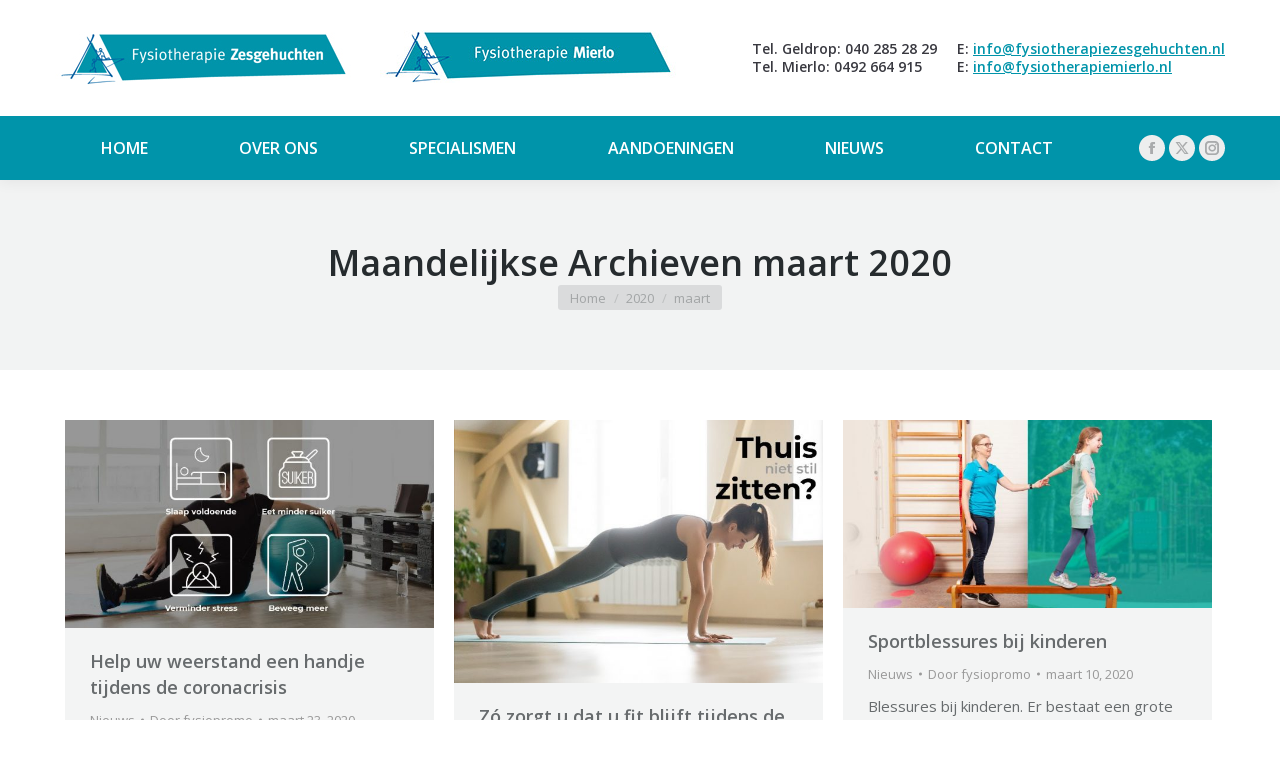

--- FILE ---
content_type: text/html; charset=UTF-8
request_url: https://www.fysiotherapiezesgehuchten.nl/2020/03/
body_size: 16680
content:
<!DOCTYPE html>
<!--[if !(IE 6) | !(IE 7) | !(IE 8)  ]><!-->
<html lang="nl-NL" class="no-js">
<!--<![endif]-->
<head>
	<meta charset="UTF-8" />
		<meta name="viewport" content="width=device-width, initial-scale=1, maximum-scale=1, user-scalable=0">
		<meta name="theme-color" content="#0094aa"/>	<link rel="profile" href="https://gmpg.org/xfn/11" />
	<meta name='robots' content='noindex, follow' />
	<style>img:is([sizes="auto" i], [sizes^="auto," i]) { contain-intrinsic-size: 3000px 1500px }</style>
	
	<!-- This site is optimized with the Yoast SEO plugin v24.7 - https://yoast.com/wordpress/plugins/seo/ -->
	<title>maart 2020 - Fysiotherapie Zesgehuchten</title>
	<meta property="og:locale" content="nl_NL" />
	<meta property="og:type" content="website" />
	<meta property="og:title" content="maart 2020 - Fysiotherapie Zesgehuchten" />
	<meta property="og:url" content="https://www.fysiotherapiezesgehuchten.nl/2020/03/" />
	<meta property="og:site_name" content="Fysiotherapie Zesgehuchten" />
	<meta name="twitter:card" content="summary_large_image" />
	<script type="application/ld+json" class="yoast-schema-graph">{"@context":"https://schema.org","@graph":[{"@type":"CollectionPage","@id":"https://www.fysiotherapiezesgehuchten.nl/2020/03/","url":"https://www.fysiotherapiezesgehuchten.nl/2020/03/","name":"maart 2020 - Fysiotherapie Zesgehuchten","isPartOf":{"@id":"https://www.fysiotherapiezesgehuchten.nl/#website"},"primaryImageOfPage":{"@id":"https://www.fysiotherapiezesgehuchten.nl/2020/03/#primaryimage"},"image":{"@id":"https://www.fysiotherapiezesgehuchten.nl/2020/03/#primaryimage"},"thumbnailUrl":"https://www.fysiotherapiezesgehuchten.nl/wp-content/uploads/2020/03/unnamed-2.jpg","breadcrumb":{"@id":"https://www.fysiotherapiezesgehuchten.nl/2020/03/#breadcrumb"},"inLanguage":"nl-NL"},{"@type":"ImageObject","inLanguage":"nl-NL","@id":"https://www.fysiotherapiezesgehuchten.nl/2020/03/#primaryimage","url":"https://www.fysiotherapiezesgehuchten.nl/wp-content/uploads/2020/03/unnamed-2.jpg","contentUrl":"https://www.fysiotherapiezesgehuchten.nl/wp-content/uploads/2020/03/unnamed-2.jpg","width":800,"height":450,"caption":"fysio Geldrop, fysiotherapie Geldrop, fysiotherapeut Geldrop, fysio weerstand, fysiotherapie weerstand, fysiotherapeut weerstand, Geldrop weerstand"},{"@type":"BreadcrumbList","@id":"https://www.fysiotherapiezesgehuchten.nl/2020/03/#breadcrumb","itemListElement":[{"@type":"ListItem","position":1,"name":"Home","item":"https://www.fysiotherapiezesgehuchten.nl/"},{"@type":"ListItem","position":2,"name":"Archieven voor maart 2020"}]},{"@type":"WebSite","@id":"https://www.fysiotherapiezesgehuchten.nl/#website","url":"https://www.fysiotherapiezesgehuchten.nl/","name":"Fysiotherapie Zesgehuchten","description":"","potentialAction":[{"@type":"SearchAction","target":{"@type":"EntryPoint","urlTemplate":"https://www.fysiotherapiezesgehuchten.nl/?s={search_term_string}"},"query-input":{"@type":"PropertyValueSpecification","valueRequired":true,"valueName":"search_term_string"}}],"inLanguage":"nl-NL"}]}</script>
	<!-- / Yoast SEO plugin. -->


<link rel='dns-prefetch' href='//maps.googleapis.com' />
<link rel='dns-prefetch' href='//fonts.googleapis.com' />
<link rel="alternate" type="application/rss+xml" title="Fysiotherapie Zesgehuchten &raquo; feed" href="https://www.fysiotherapiezesgehuchten.nl/feed/" />
<link rel="alternate" type="application/rss+xml" title="Fysiotherapie Zesgehuchten &raquo; reactiesfeed" href="https://www.fysiotherapiezesgehuchten.nl/comments/feed/" />
<script>
window._wpemojiSettings = {"baseUrl":"https:\/\/s.w.org\/images\/core\/emoji\/15.0.3\/72x72\/","ext":".png","svgUrl":"https:\/\/s.w.org\/images\/core\/emoji\/15.0.3\/svg\/","svgExt":".svg","source":{"concatemoji":"https:\/\/www.fysiotherapiezesgehuchten.nl\/wp-includes\/js\/wp-emoji-release.min.js?ver=6.7.4"}};
/*! This file is auto-generated */
!function(i,n){var o,s,e;function c(e){try{var t={supportTests:e,timestamp:(new Date).valueOf()};sessionStorage.setItem(o,JSON.stringify(t))}catch(e){}}function p(e,t,n){e.clearRect(0,0,e.canvas.width,e.canvas.height),e.fillText(t,0,0);var t=new Uint32Array(e.getImageData(0,0,e.canvas.width,e.canvas.height).data),r=(e.clearRect(0,0,e.canvas.width,e.canvas.height),e.fillText(n,0,0),new Uint32Array(e.getImageData(0,0,e.canvas.width,e.canvas.height).data));return t.every(function(e,t){return e===r[t]})}function u(e,t,n){switch(t){case"flag":return n(e,"\ud83c\udff3\ufe0f\u200d\u26a7\ufe0f","\ud83c\udff3\ufe0f\u200b\u26a7\ufe0f")?!1:!n(e,"\ud83c\uddfa\ud83c\uddf3","\ud83c\uddfa\u200b\ud83c\uddf3")&&!n(e,"\ud83c\udff4\udb40\udc67\udb40\udc62\udb40\udc65\udb40\udc6e\udb40\udc67\udb40\udc7f","\ud83c\udff4\u200b\udb40\udc67\u200b\udb40\udc62\u200b\udb40\udc65\u200b\udb40\udc6e\u200b\udb40\udc67\u200b\udb40\udc7f");case"emoji":return!n(e,"\ud83d\udc26\u200d\u2b1b","\ud83d\udc26\u200b\u2b1b")}return!1}function f(e,t,n){var r="undefined"!=typeof WorkerGlobalScope&&self instanceof WorkerGlobalScope?new OffscreenCanvas(300,150):i.createElement("canvas"),a=r.getContext("2d",{willReadFrequently:!0}),o=(a.textBaseline="top",a.font="600 32px Arial",{});return e.forEach(function(e){o[e]=t(a,e,n)}),o}function t(e){var t=i.createElement("script");t.src=e,t.defer=!0,i.head.appendChild(t)}"undefined"!=typeof Promise&&(o="wpEmojiSettingsSupports",s=["flag","emoji"],n.supports={everything:!0,everythingExceptFlag:!0},e=new Promise(function(e){i.addEventListener("DOMContentLoaded",e,{once:!0})}),new Promise(function(t){var n=function(){try{var e=JSON.parse(sessionStorage.getItem(o));if("object"==typeof e&&"number"==typeof e.timestamp&&(new Date).valueOf()<e.timestamp+604800&&"object"==typeof e.supportTests)return e.supportTests}catch(e){}return null}();if(!n){if("undefined"!=typeof Worker&&"undefined"!=typeof OffscreenCanvas&&"undefined"!=typeof URL&&URL.createObjectURL&&"undefined"!=typeof Blob)try{var e="postMessage("+f.toString()+"("+[JSON.stringify(s),u.toString(),p.toString()].join(",")+"));",r=new Blob([e],{type:"text/javascript"}),a=new Worker(URL.createObjectURL(r),{name:"wpTestEmojiSupports"});return void(a.onmessage=function(e){c(n=e.data),a.terminate(),t(n)})}catch(e){}c(n=f(s,u,p))}t(n)}).then(function(e){for(var t in e)n.supports[t]=e[t],n.supports.everything=n.supports.everything&&n.supports[t],"flag"!==t&&(n.supports.everythingExceptFlag=n.supports.everythingExceptFlag&&n.supports[t]);n.supports.everythingExceptFlag=n.supports.everythingExceptFlag&&!n.supports.flag,n.DOMReady=!1,n.readyCallback=function(){n.DOMReady=!0}}).then(function(){return e}).then(function(){var e;n.supports.everything||(n.readyCallback(),(e=n.source||{}).concatemoji?t(e.concatemoji):e.wpemoji&&e.twemoji&&(t(e.twemoji),t(e.wpemoji)))}))}((window,document),window._wpemojiSettings);
</script>
<style id='wp-emoji-styles-inline-css'>

	img.wp-smiley, img.emoji {
		display: inline !important;
		border: none !important;
		box-shadow: none !important;
		height: 1em !important;
		width: 1em !important;
		margin: 0 0.07em !important;
		vertical-align: -0.1em !important;
		background: none !important;
		padding: 0 !important;
	}
</style>
<link rel='stylesheet' id='wp-block-library-css' href='https://www.fysiotherapiezesgehuchten.nl/wp-includes/css/dist/block-library/style.min.css?ver=6.7.4' media='all' />
<style id='wp-block-library-theme-inline-css'>
.wp-block-audio :where(figcaption){color:#555;font-size:13px;text-align:center}.is-dark-theme .wp-block-audio :where(figcaption){color:#ffffffa6}.wp-block-audio{margin:0 0 1em}.wp-block-code{border:1px solid #ccc;border-radius:4px;font-family:Menlo,Consolas,monaco,monospace;padding:.8em 1em}.wp-block-embed :where(figcaption){color:#555;font-size:13px;text-align:center}.is-dark-theme .wp-block-embed :where(figcaption){color:#ffffffa6}.wp-block-embed{margin:0 0 1em}.blocks-gallery-caption{color:#555;font-size:13px;text-align:center}.is-dark-theme .blocks-gallery-caption{color:#ffffffa6}:root :where(.wp-block-image figcaption){color:#555;font-size:13px;text-align:center}.is-dark-theme :root :where(.wp-block-image figcaption){color:#ffffffa6}.wp-block-image{margin:0 0 1em}.wp-block-pullquote{border-bottom:4px solid;border-top:4px solid;color:currentColor;margin-bottom:1.75em}.wp-block-pullquote cite,.wp-block-pullquote footer,.wp-block-pullquote__citation{color:currentColor;font-size:.8125em;font-style:normal;text-transform:uppercase}.wp-block-quote{border-left:.25em solid;margin:0 0 1.75em;padding-left:1em}.wp-block-quote cite,.wp-block-quote footer{color:currentColor;font-size:.8125em;font-style:normal;position:relative}.wp-block-quote:where(.has-text-align-right){border-left:none;border-right:.25em solid;padding-left:0;padding-right:1em}.wp-block-quote:where(.has-text-align-center){border:none;padding-left:0}.wp-block-quote.is-large,.wp-block-quote.is-style-large,.wp-block-quote:where(.is-style-plain){border:none}.wp-block-search .wp-block-search__label{font-weight:700}.wp-block-search__button{border:1px solid #ccc;padding:.375em .625em}:where(.wp-block-group.has-background){padding:1.25em 2.375em}.wp-block-separator.has-css-opacity{opacity:.4}.wp-block-separator{border:none;border-bottom:2px solid;margin-left:auto;margin-right:auto}.wp-block-separator.has-alpha-channel-opacity{opacity:1}.wp-block-separator:not(.is-style-wide):not(.is-style-dots){width:100px}.wp-block-separator.has-background:not(.is-style-dots){border-bottom:none;height:1px}.wp-block-separator.has-background:not(.is-style-wide):not(.is-style-dots){height:2px}.wp-block-table{margin:0 0 1em}.wp-block-table td,.wp-block-table th{word-break:normal}.wp-block-table :where(figcaption){color:#555;font-size:13px;text-align:center}.is-dark-theme .wp-block-table :where(figcaption){color:#ffffffa6}.wp-block-video :where(figcaption){color:#555;font-size:13px;text-align:center}.is-dark-theme .wp-block-video :where(figcaption){color:#ffffffa6}.wp-block-video{margin:0 0 1em}:root :where(.wp-block-template-part.has-background){margin-bottom:0;margin-top:0;padding:1.25em 2.375em}
</style>
<style id='classic-theme-styles-inline-css'>
/*! This file is auto-generated */
.wp-block-button__link{color:#fff;background-color:#32373c;border-radius:9999px;box-shadow:none;text-decoration:none;padding:calc(.667em + 2px) calc(1.333em + 2px);font-size:1.125em}.wp-block-file__button{background:#32373c;color:#fff;text-decoration:none}
</style>
<style id='global-styles-inline-css'>
:root{--wp--preset--aspect-ratio--square: 1;--wp--preset--aspect-ratio--4-3: 4/3;--wp--preset--aspect-ratio--3-4: 3/4;--wp--preset--aspect-ratio--3-2: 3/2;--wp--preset--aspect-ratio--2-3: 2/3;--wp--preset--aspect-ratio--16-9: 16/9;--wp--preset--aspect-ratio--9-16: 9/16;--wp--preset--color--black: #000000;--wp--preset--color--cyan-bluish-gray: #abb8c3;--wp--preset--color--white: #FFF;--wp--preset--color--pale-pink: #f78da7;--wp--preset--color--vivid-red: #cf2e2e;--wp--preset--color--luminous-vivid-orange: #ff6900;--wp--preset--color--luminous-vivid-amber: #fcb900;--wp--preset--color--light-green-cyan: #7bdcb5;--wp--preset--color--vivid-green-cyan: #00d084;--wp--preset--color--pale-cyan-blue: #8ed1fc;--wp--preset--color--vivid-cyan-blue: #0693e3;--wp--preset--color--vivid-purple: #9b51e0;--wp--preset--color--accent: #0094aa;--wp--preset--color--dark-gray: #111;--wp--preset--color--light-gray: #767676;--wp--preset--gradient--vivid-cyan-blue-to-vivid-purple: linear-gradient(135deg,rgba(6,147,227,1) 0%,rgb(155,81,224) 100%);--wp--preset--gradient--light-green-cyan-to-vivid-green-cyan: linear-gradient(135deg,rgb(122,220,180) 0%,rgb(0,208,130) 100%);--wp--preset--gradient--luminous-vivid-amber-to-luminous-vivid-orange: linear-gradient(135deg,rgba(252,185,0,1) 0%,rgba(255,105,0,1) 100%);--wp--preset--gradient--luminous-vivid-orange-to-vivid-red: linear-gradient(135deg,rgba(255,105,0,1) 0%,rgb(207,46,46) 100%);--wp--preset--gradient--very-light-gray-to-cyan-bluish-gray: linear-gradient(135deg,rgb(238,238,238) 0%,rgb(169,184,195) 100%);--wp--preset--gradient--cool-to-warm-spectrum: linear-gradient(135deg,rgb(74,234,220) 0%,rgb(151,120,209) 20%,rgb(207,42,186) 40%,rgb(238,44,130) 60%,rgb(251,105,98) 80%,rgb(254,248,76) 100%);--wp--preset--gradient--blush-light-purple: linear-gradient(135deg,rgb(255,206,236) 0%,rgb(152,150,240) 100%);--wp--preset--gradient--blush-bordeaux: linear-gradient(135deg,rgb(254,205,165) 0%,rgb(254,45,45) 50%,rgb(107,0,62) 100%);--wp--preset--gradient--luminous-dusk: linear-gradient(135deg,rgb(255,203,112) 0%,rgb(199,81,192) 50%,rgb(65,88,208) 100%);--wp--preset--gradient--pale-ocean: linear-gradient(135deg,rgb(255,245,203) 0%,rgb(182,227,212) 50%,rgb(51,167,181) 100%);--wp--preset--gradient--electric-grass: linear-gradient(135deg,rgb(202,248,128) 0%,rgb(113,206,126) 100%);--wp--preset--gradient--midnight: linear-gradient(135deg,rgb(2,3,129) 0%,rgb(40,116,252) 100%);--wp--preset--font-size--small: 13px;--wp--preset--font-size--medium: 20px;--wp--preset--font-size--large: 36px;--wp--preset--font-size--x-large: 42px;--wp--preset--spacing--20: 0.44rem;--wp--preset--spacing--30: 0.67rem;--wp--preset--spacing--40: 1rem;--wp--preset--spacing--50: 1.5rem;--wp--preset--spacing--60: 2.25rem;--wp--preset--spacing--70: 3.38rem;--wp--preset--spacing--80: 5.06rem;--wp--preset--shadow--natural: 6px 6px 9px rgba(0, 0, 0, 0.2);--wp--preset--shadow--deep: 12px 12px 50px rgba(0, 0, 0, 0.4);--wp--preset--shadow--sharp: 6px 6px 0px rgba(0, 0, 0, 0.2);--wp--preset--shadow--outlined: 6px 6px 0px -3px rgba(255, 255, 255, 1), 6px 6px rgba(0, 0, 0, 1);--wp--preset--shadow--crisp: 6px 6px 0px rgba(0, 0, 0, 1);}:where(.is-layout-flex){gap: 0.5em;}:where(.is-layout-grid){gap: 0.5em;}body .is-layout-flex{display: flex;}.is-layout-flex{flex-wrap: wrap;align-items: center;}.is-layout-flex > :is(*, div){margin: 0;}body .is-layout-grid{display: grid;}.is-layout-grid > :is(*, div){margin: 0;}:where(.wp-block-columns.is-layout-flex){gap: 2em;}:where(.wp-block-columns.is-layout-grid){gap: 2em;}:where(.wp-block-post-template.is-layout-flex){gap: 1.25em;}:where(.wp-block-post-template.is-layout-grid){gap: 1.25em;}.has-black-color{color: var(--wp--preset--color--black) !important;}.has-cyan-bluish-gray-color{color: var(--wp--preset--color--cyan-bluish-gray) !important;}.has-white-color{color: var(--wp--preset--color--white) !important;}.has-pale-pink-color{color: var(--wp--preset--color--pale-pink) !important;}.has-vivid-red-color{color: var(--wp--preset--color--vivid-red) !important;}.has-luminous-vivid-orange-color{color: var(--wp--preset--color--luminous-vivid-orange) !important;}.has-luminous-vivid-amber-color{color: var(--wp--preset--color--luminous-vivid-amber) !important;}.has-light-green-cyan-color{color: var(--wp--preset--color--light-green-cyan) !important;}.has-vivid-green-cyan-color{color: var(--wp--preset--color--vivid-green-cyan) !important;}.has-pale-cyan-blue-color{color: var(--wp--preset--color--pale-cyan-blue) !important;}.has-vivid-cyan-blue-color{color: var(--wp--preset--color--vivid-cyan-blue) !important;}.has-vivid-purple-color{color: var(--wp--preset--color--vivid-purple) !important;}.has-black-background-color{background-color: var(--wp--preset--color--black) !important;}.has-cyan-bluish-gray-background-color{background-color: var(--wp--preset--color--cyan-bluish-gray) !important;}.has-white-background-color{background-color: var(--wp--preset--color--white) !important;}.has-pale-pink-background-color{background-color: var(--wp--preset--color--pale-pink) !important;}.has-vivid-red-background-color{background-color: var(--wp--preset--color--vivid-red) !important;}.has-luminous-vivid-orange-background-color{background-color: var(--wp--preset--color--luminous-vivid-orange) !important;}.has-luminous-vivid-amber-background-color{background-color: var(--wp--preset--color--luminous-vivid-amber) !important;}.has-light-green-cyan-background-color{background-color: var(--wp--preset--color--light-green-cyan) !important;}.has-vivid-green-cyan-background-color{background-color: var(--wp--preset--color--vivid-green-cyan) !important;}.has-pale-cyan-blue-background-color{background-color: var(--wp--preset--color--pale-cyan-blue) !important;}.has-vivid-cyan-blue-background-color{background-color: var(--wp--preset--color--vivid-cyan-blue) !important;}.has-vivid-purple-background-color{background-color: var(--wp--preset--color--vivid-purple) !important;}.has-black-border-color{border-color: var(--wp--preset--color--black) !important;}.has-cyan-bluish-gray-border-color{border-color: var(--wp--preset--color--cyan-bluish-gray) !important;}.has-white-border-color{border-color: var(--wp--preset--color--white) !important;}.has-pale-pink-border-color{border-color: var(--wp--preset--color--pale-pink) !important;}.has-vivid-red-border-color{border-color: var(--wp--preset--color--vivid-red) !important;}.has-luminous-vivid-orange-border-color{border-color: var(--wp--preset--color--luminous-vivid-orange) !important;}.has-luminous-vivid-amber-border-color{border-color: var(--wp--preset--color--luminous-vivid-amber) !important;}.has-light-green-cyan-border-color{border-color: var(--wp--preset--color--light-green-cyan) !important;}.has-vivid-green-cyan-border-color{border-color: var(--wp--preset--color--vivid-green-cyan) !important;}.has-pale-cyan-blue-border-color{border-color: var(--wp--preset--color--pale-cyan-blue) !important;}.has-vivid-cyan-blue-border-color{border-color: var(--wp--preset--color--vivid-cyan-blue) !important;}.has-vivid-purple-border-color{border-color: var(--wp--preset--color--vivid-purple) !important;}.has-vivid-cyan-blue-to-vivid-purple-gradient-background{background: var(--wp--preset--gradient--vivid-cyan-blue-to-vivid-purple) !important;}.has-light-green-cyan-to-vivid-green-cyan-gradient-background{background: var(--wp--preset--gradient--light-green-cyan-to-vivid-green-cyan) !important;}.has-luminous-vivid-amber-to-luminous-vivid-orange-gradient-background{background: var(--wp--preset--gradient--luminous-vivid-amber-to-luminous-vivid-orange) !important;}.has-luminous-vivid-orange-to-vivid-red-gradient-background{background: var(--wp--preset--gradient--luminous-vivid-orange-to-vivid-red) !important;}.has-very-light-gray-to-cyan-bluish-gray-gradient-background{background: var(--wp--preset--gradient--very-light-gray-to-cyan-bluish-gray) !important;}.has-cool-to-warm-spectrum-gradient-background{background: var(--wp--preset--gradient--cool-to-warm-spectrum) !important;}.has-blush-light-purple-gradient-background{background: var(--wp--preset--gradient--blush-light-purple) !important;}.has-blush-bordeaux-gradient-background{background: var(--wp--preset--gradient--blush-bordeaux) !important;}.has-luminous-dusk-gradient-background{background: var(--wp--preset--gradient--luminous-dusk) !important;}.has-pale-ocean-gradient-background{background: var(--wp--preset--gradient--pale-ocean) !important;}.has-electric-grass-gradient-background{background: var(--wp--preset--gradient--electric-grass) !important;}.has-midnight-gradient-background{background: var(--wp--preset--gradient--midnight) !important;}.has-small-font-size{font-size: var(--wp--preset--font-size--small) !important;}.has-medium-font-size{font-size: var(--wp--preset--font-size--medium) !important;}.has-large-font-size{font-size: var(--wp--preset--font-size--large) !important;}.has-x-large-font-size{font-size: var(--wp--preset--font-size--x-large) !important;}
:where(.wp-block-post-template.is-layout-flex){gap: 1.25em;}:where(.wp-block-post-template.is-layout-grid){gap: 1.25em;}
:where(.wp-block-columns.is-layout-flex){gap: 2em;}:where(.wp-block-columns.is-layout-grid){gap: 2em;}
:root :where(.wp-block-pullquote){font-size: 1.5em;line-height: 1.6;}
</style>
<link rel='stylesheet' id='contact-form-7-css' href='https://www.fysiotherapiezesgehuchten.nl/wp-content/plugins/contact-form-7/includes/css/styles.css?ver=6.0.5' media='all' />
<link rel='stylesheet' id='the7-font-css' href='https://www.fysiotherapiezesgehuchten.nl/wp-content/themes/dt-the7/fonts/icomoon-the7-font/icomoon-the7-font.min.css?ver=12.4.0.1' media='all' />
<link rel='stylesheet' id='the7-awesome-fonts-css' href='https://www.fysiotherapiezesgehuchten.nl/wp-content/themes/dt-the7/fonts/FontAwesome/css/all.min.css?ver=12.4.0.1' media='all' />
<link rel='stylesheet' id='the7-awesome-fonts-back-css' href='https://www.fysiotherapiezesgehuchten.nl/wp-content/themes/dt-the7/fonts/FontAwesome/back-compat.min.css?ver=12.4.0.1' media='all' />
<link rel='stylesheet' id='the7-Defaults-css' href='https://www.fysiotherapiezesgehuchten.nl/wp-content/uploads/smile_fonts/Defaults/Defaults.css?ver=6.7.4' media='all' />
<link rel='stylesheet' id='dt-web-fonts-css' href='https://fonts.googleapis.com/css?family=Open+Sans:400,600,700' media='all' />
<link rel='stylesheet' id='dt-main-css' href='https://www.fysiotherapiezesgehuchten.nl/wp-content/themes/dt-the7/css/main.min.css?ver=12.4.0.1' media='all' />
<style id='dt-main-inline-css'>
body #load {
  display: block;
  height: 100%;
  overflow: hidden;
  position: fixed;
  width: 100%;
  z-index: 9901;
  opacity: 1;
  visibility: visible;
  transition: all .35s ease-out;
}
.load-wrap {
  width: 100%;
  height: 100%;
  background-position: center center;
  background-repeat: no-repeat;
  text-align: center;
  display: -ms-flexbox;
  display: -ms-flex;
  display: flex;
  -ms-align-items: center;
  -ms-flex-align: center;
  align-items: center;
  -ms-flex-flow: column wrap;
  flex-flow: column wrap;
  -ms-flex-pack: center;
  -ms-justify-content: center;
  justify-content: center;
}
.load-wrap > svg {
  position: absolute;
  top: 50%;
  left: 50%;
  transform: translate(-50%,-50%);
}
#load {
  background: var(--the7-elementor-beautiful-loading-bg,transparent linear-gradient(135deg, rgba(46,221,237,0.96) 30%, rgba(0,132,187,0.96) 100%));
  --the7-beautiful-spinner-color2: var(--the7-beautiful-spinner-color,#ffffff);
}

</style>
<link rel='stylesheet' id='the7-custom-scrollbar-css' href='https://www.fysiotherapiezesgehuchten.nl/wp-content/themes/dt-the7/lib/custom-scrollbar/custom-scrollbar.min.css?ver=12.4.0.1' media='all' />
<link rel='stylesheet' id='the7-wpbakery-css' href='https://www.fysiotherapiezesgehuchten.nl/wp-content/themes/dt-the7/css/wpbakery.min.css?ver=12.4.0.1' media='all' />
<link rel='stylesheet' id='the7-css-vars-css' href='https://www.fysiotherapiezesgehuchten.nl/wp-content/uploads/the7-css/css-vars.css?ver=a986ea138add' media='all' />
<link rel='stylesheet' id='dt-custom-css' href='https://www.fysiotherapiezesgehuchten.nl/wp-content/uploads/the7-css/custom.css?ver=a986ea138add' media='all' />
<link rel='stylesheet' id='dt-media-css' href='https://www.fysiotherapiezesgehuchten.nl/wp-content/uploads/the7-css/media.css?ver=a986ea138add' media='all' />
<link rel='stylesheet' id='the7-mega-menu-css' href='https://www.fysiotherapiezesgehuchten.nl/wp-content/uploads/the7-css/mega-menu.css?ver=a986ea138add' media='all' />
<link rel='stylesheet' id='the7-elements-css' href='https://www.fysiotherapiezesgehuchten.nl/wp-content/uploads/the7-css/post-type-dynamic.css?ver=a986ea138add' media='all' />
<link rel='stylesheet' id='style-css' href='https://www.fysiotherapiezesgehuchten.nl/wp-content/themes/dt-the7/style.css?ver=12.4.0.1' media='all' />
<link rel='stylesheet' id='ultimate-vc-addons-style-min-css' href='https://www.fysiotherapiezesgehuchten.nl/wp-content/plugins/Ultimate_VC_Addons/assets/min-css/ultimate.min.css?ver=3.20.0' media='all' />
<link rel='stylesheet' id='ultimate-vc-addons-icons-css' href='https://www.fysiotherapiezesgehuchten.nl/wp-content/plugins/Ultimate_VC_Addons/assets/css/icons.css?ver=3.20.0' media='all' />
<link rel='stylesheet' id='ultimate-vc-addons-vidcons-css' href='https://www.fysiotherapiezesgehuchten.nl/wp-content/plugins/Ultimate_VC_Addons/assets/fonts/vidcons.css?ver=3.20.0' media='all' />
<script src="https://www.fysiotherapiezesgehuchten.nl/wp-includes/js/jquery/jquery.min.js?ver=3.7.1" id="jquery-core-js"></script>
<script src="https://www.fysiotherapiezesgehuchten.nl/wp-includes/js/jquery/jquery-migrate.min.js?ver=3.4.1" id="jquery-migrate-js"></script>
<script id="dt-above-fold-js-extra">
var dtLocal = {"themeUrl":"https:\/\/www.fysiotherapiezesgehuchten.nl\/wp-content\/themes\/dt-the7","passText":"Om deze pagina te bekijken kun je hier je wachtwoord invoeren:","moreButtonText":{"loading":"Laden\u2026","loadMore":"Laad meer"},"postID":"3900","ajaxurl":"https:\/\/www.fysiotherapiezesgehuchten.nl\/wp-admin\/admin-ajax.php","REST":{"baseUrl":"https:\/\/www.fysiotherapiezesgehuchten.nl\/wp-json\/the7\/v1","endpoints":{"sendMail":"\/send-mail"}},"contactMessages":{"required":"One or more fields have an error. Please check and try again.","terms":"Graag de privacy policy accepteren.","fillTheCaptchaError":"Graag de captha invullen."},"captchaSiteKey":"","ajaxNonce":"a6804f1ac0","pageData":{"type":"archive","template":"archive","layout":"masonry"},"themeSettings":{"smoothScroll":"off","lazyLoading":false,"desktopHeader":{"height":180},"ToggleCaptionEnabled":"disabled","ToggleCaption":"Navigation","floatingHeader":{"showAfter":140,"showMenu":true,"height":60,"logo":{"showLogo":false,"html":"","url":"https:\/\/www.fysiotherapiezesgehuchten.nl\/"}},"topLine":{"floatingTopLine":{"logo":{"showLogo":false,"html":""}}},"mobileHeader":{"firstSwitchPoint":1040,"secondSwitchPoint":800,"firstSwitchPointHeight":60,"secondSwitchPointHeight":60,"mobileToggleCaptionEnabled":"disabled","mobileToggleCaption":"Menu"},"stickyMobileHeaderFirstSwitch":{"logo":{"html":"<img class=\" preload-me\" src=\"https:\/\/www.fysiotherapiezesgehuchten.nl\/wp-content\/uploads\/2021\/07\/image-1.jpg\" srcset=\"https:\/\/www.fysiotherapiezesgehuchten.nl\/wp-content\/uploads\/2021\/07\/image-1.jpg 300w\" width=\"300\" height=\"125\"   sizes=\"300px\" alt=\"Fysiotherapie Zesgehuchten\" \/>"}},"stickyMobileHeaderSecondSwitch":{"logo":{"html":"<img class=\" preload-me\" src=\"https:\/\/www.fysiotherapiezesgehuchten.nl\/wp-content\/uploads\/2021\/07\/image-1.jpg\" srcset=\"https:\/\/www.fysiotherapiezesgehuchten.nl\/wp-content\/uploads\/2021\/07\/image-1.jpg 300w\" width=\"300\" height=\"125\"   sizes=\"300px\" alt=\"Fysiotherapie Zesgehuchten\" \/>"}},"sidebar":{"switchPoint":970},"boxedWidth":"1280px"},"VCMobileScreenWidth":"768"};
var dtShare = {"shareButtonText":{"facebook":"Deel op Facebook","twitter":"Share on X","pinterest":"Pin it","linkedin":"Deel op LinkedIn","whatsapp":"Deel via WhatsApp"},"overlayOpacity":"85"};
</script>
<script src="https://www.fysiotherapiezesgehuchten.nl/wp-content/themes/dt-the7/js/above-the-fold.min.js?ver=12.4.0.1" id="dt-above-fold-js"></script>
<script src="https://www.fysiotherapiezesgehuchten.nl/wp-content/plugins/Ultimate_VC_Addons/assets/min-js/modernizr-custom.min.js?ver=3.20.0" id="ultimate-vc-addons-modernizr-js"></script>
<script src="https://www.fysiotherapiezesgehuchten.nl/wp-content/plugins/Ultimate_VC_Addons/assets/min-js/jquery-ui.min.js?ver=3.20.0" id="jquery_ui-js"></script>
<script src="https://maps.googleapis.com/maps/api/js" id="ultimate-vc-addons-googleapis-js"></script>
<script src="https://www.fysiotherapiezesgehuchten.nl/wp-includes/js/jquery/ui/core.min.js?ver=1.13.3" id="jquery-ui-core-js"></script>
<script src="https://www.fysiotherapiezesgehuchten.nl/wp-includes/js/jquery/ui/mouse.min.js?ver=1.13.3" id="jquery-ui-mouse-js"></script>
<script src="https://www.fysiotherapiezesgehuchten.nl/wp-includes/js/jquery/ui/slider.min.js?ver=1.13.3" id="jquery-ui-slider-js"></script>
<script src="https://www.fysiotherapiezesgehuchten.nl/wp-content/plugins/Ultimate_VC_Addons/assets/min-js/jquery-ui-labeledslider.min.js?ver=3.20.0" id="ultimate-vc-addons_range_tick-js"></script>
<script src="https://www.fysiotherapiezesgehuchten.nl/wp-content/plugins/Ultimate_VC_Addons/assets/min-js/ultimate.min.js?ver=3.20.0" id="ultimate-vc-addons-script-js"></script>
<script src="https://www.fysiotherapiezesgehuchten.nl/wp-content/plugins/Ultimate_VC_Addons/assets/min-js/modal-all.min.js?ver=3.20.0" id="ultimate-vc-addons-modal-all-js"></script>
<script src="https://www.fysiotherapiezesgehuchten.nl/wp-content/plugins/Ultimate_VC_Addons/assets/min-js/jparallax.min.js?ver=3.20.0" id="ultimate-vc-addons-jquery.shake-js"></script>
<script src="https://www.fysiotherapiezesgehuchten.nl/wp-content/plugins/Ultimate_VC_Addons/assets/min-js/vhparallax.min.js?ver=3.20.0" id="ultimate-vc-addons-jquery.vhparallax-js"></script>
<script src="https://www.fysiotherapiezesgehuchten.nl/wp-content/plugins/Ultimate_VC_Addons/assets/min-js/ultimate_bg.min.js?ver=3.20.0" id="ultimate-vc-addons-row-bg-js"></script>
<script src="https://www.fysiotherapiezesgehuchten.nl/wp-content/plugins/Ultimate_VC_Addons/assets/min-js/mb-YTPlayer.min.js?ver=3.20.0" id="ultimate-vc-addons-jquery.ytplayer-js"></script>
<script></script><link rel="https://api.w.org/" href="https://www.fysiotherapiezesgehuchten.nl/wp-json/" /><link rel="EditURI" type="application/rsd+xml" title="RSD" href="https://www.fysiotherapiezesgehuchten.nl/xmlrpc.php?rsd" />
<meta name="generator" content="WordPress 6.7.4" />
<script type="text/javascript">
(function(url){
	if(/(?:Chrome\/26\.0\.1410\.63 Safari\/537\.31|WordfenceTestMonBot)/.test(navigator.userAgent)){ return; }
	var addEvent = function(evt, handler) {
		if (window.addEventListener) {
			document.addEventListener(evt, handler, false);
		} else if (window.attachEvent) {
			document.attachEvent('on' + evt, handler);
		}
	};
	var removeEvent = function(evt, handler) {
		if (window.removeEventListener) {
			document.removeEventListener(evt, handler, false);
		} else if (window.detachEvent) {
			document.detachEvent('on' + evt, handler);
		}
	};
	var evts = 'contextmenu dblclick drag dragend dragenter dragleave dragover dragstart drop keydown keypress keyup mousedown mousemove mouseout mouseover mouseup mousewheel scroll'.split(' ');
	var logHuman = function() {
		if (window.wfLogHumanRan) { return; }
		window.wfLogHumanRan = true;
		var wfscr = document.createElement('script');
		wfscr.type = 'text/javascript';
		wfscr.async = true;
		wfscr.src = url + '&r=' + Math.random();
		(document.getElementsByTagName('head')[0]||document.getElementsByTagName('body')[0]).appendChild(wfscr);
		for (var i = 0; i < evts.length; i++) {
			removeEvent(evts[i], logHuman);
		}
	};
	for (var i = 0; i < evts.length; i++) {
		addEvent(evts[i], logHuman);
	}
})('//www.fysiotherapiezesgehuchten.nl/?wordfence_lh=1&hid=38119DC8CC17F832C5360F7483288620');
</script><style>.recentcomments a{display:inline !important;padding:0 !important;margin:0 !important;}</style><meta name="generator" content="Powered by WPBakery Page Builder - drag and drop page builder for WordPress."/>
<style type="text/css">.broken_link, a.broken_link {
	text-decoration: line-through;
}</style><meta name="generator" content="Powered by Slider Revolution 6.7.30 - responsive, Mobile-Friendly Slider Plugin for WordPress with comfortable drag and drop interface." />
<script type="text/javascript" id="the7-loader-script">
document.addEventListener("DOMContentLoaded", function(event) {
	var load = document.getElementById("load");
	if(!load.classList.contains('loader-removed')){
		var removeLoading = setTimeout(function() {
			load.className += " loader-removed";
		}, 300);
	}
});
</script>
		<link rel="icon" href="https://www.fysiotherapiezesgehuchten.nl/wp-content/uploads/2025/03/zesgehuchten-2.png" type="image/png" sizes="16x16"/><link rel="icon" href="https://www.fysiotherapiezesgehuchten.nl/wp-content/uploads/2025/03/zesgehuchten-2.png" type="image/png" sizes="32x32"/><!-- Global site tag (gtag.js) - Google Analytics -->
<script async src="https://www.googletagmanager.com/gtag/js?id=UA-116306811-1"></script>
<script>
  window.dataLayer = window.dataLayer || [];
  function gtag(){dataLayer.push(arguments);}
  gtag('js', new Date());

  gtag('config', 'UA-116306811-1');
</script>
<script>function setREVStartSize(e){
			//window.requestAnimationFrame(function() {
				window.RSIW = window.RSIW===undefined ? window.innerWidth : window.RSIW;
				window.RSIH = window.RSIH===undefined ? window.innerHeight : window.RSIH;
				try {
					var pw = document.getElementById(e.c).parentNode.offsetWidth,
						newh;
					pw = pw===0 || isNaN(pw) || (e.l=="fullwidth" || e.layout=="fullwidth") ? window.RSIW : pw;
					e.tabw = e.tabw===undefined ? 0 : parseInt(e.tabw);
					e.thumbw = e.thumbw===undefined ? 0 : parseInt(e.thumbw);
					e.tabh = e.tabh===undefined ? 0 : parseInt(e.tabh);
					e.thumbh = e.thumbh===undefined ? 0 : parseInt(e.thumbh);
					e.tabhide = e.tabhide===undefined ? 0 : parseInt(e.tabhide);
					e.thumbhide = e.thumbhide===undefined ? 0 : parseInt(e.thumbhide);
					e.mh = e.mh===undefined || e.mh=="" || e.mh==="auto" ? 0 : parseInt(e.mh,0);
					if(e.layout==="fullscreen" || e.l==="fullscreen")
						newh = Math.max(e.mh,window.RSIH);
					else{
						e.gw = Array.isArray(e.gw) ? e.gw : [e.gw];
						for (var i in e.rl) if (e.gw[i]===undefined || e.gw[i]===0) e.gw[i] = e.gw[i-1];
						e.gh = e.el===undefined || e.el==="" || (Array.isArray(e.el) && e.el.length==0)? e.gh : e.el;
						e.gh = Array.isArray(e.gh) ? e.gh : [e.gh];
						for (var i in e.rl) if (e.gh[i]===undefined || e.gh[i]===0) e.gh[i] = e.gh[i-1];
											
						var nl = new Array(e.rl.length),
							ix = 0,
							sl;
						e.tabw = e.tabhide>=pw ? 0 : e.tabw;
						e.thumbw = e.thumbhide>=pw ? 0 : e.thumbw;
						e.tabh = e.tabhide>=pw ? 0 : e.tabh;
						e.thumbh = e.thumbhide>=pw ? 0 : e.thumbh;
						for (var i in e.rl) nl[i] = e.rl[i]<window.RSIW ? 0 : e.rl[i];
						sl = nl[0];
						for (var i in nl) if (sl>nl[i] && nl[i]>0) { sl = nl[i]; ix=i;}
						var m = pw>(e.gw[ix]+e.tabw+e.thumbw) ? 1 : (pw-(e.tabw+e.thumbw)) / (e.gw[ix]);
						newh =  (e.gh[ix] * m) + (e.tabh + e.thumbh);
					}
					var el = document.getElementById(e.c);
					if (el!==null && el) el.style.height = newh+"px";
					el = document.getElementById(e.c+"_wrapper");
					if (el!==null && el) {
						el.style.height = newh+"px";
						el.style.display = "block";
					}
				} catch(e){
					console.log("Failure at Presize of Slider:" + e)
				}
			//});
		  };</script>
<noscript><style> .wpb_animate_when_almost_visible { opacity: 1; }</style></noscript><style id='the7-custom-inline-css' type='text/css'>
/*breadcrumbs background color*/
.page-title .breadcrumbs {
background-color: rgba(0, 0, 0, 0.05);
}

.mouseover{
width: 100%;}

.wpcf7-form textarea { height: 100px; }
.wpcf7 input[type="text"], .wpcf7 input[type="email"], .wpcf7 textarea {
	width: 100%;
	padding: 8px;
	border: 1px solid #ccc;
	border-radius: 3px;
	-webkit-box-sizing: border-box;
	 -moz-box-sizing: border-box;
	      box-sizing: border-box
}
.wpcf7 input[type="text"]:focus{
	background: #fff;
}
.select.wpcf7-form-control, input.wpcf7-text{
width: 100% !important;
}
.input.wpcf7-form-control.wpcf7-select {
width: 100% !important;
}
#responsive-form{
	
	margin:0 auto;
        width:100%;
}
.form-row{
	width: 100%;
}
.column-half, .column-full{
	float: left;
	position: relative;
	padding: 0.65rem;
	width:100%;
	-webkit-box-sizing: border-box;
        -moz-box-sizing: border-box;
        box-sizing: border-box
}
.clearfix:after {
	content: "";
	display: table;
	clear: both;
}

/**---------------- Media query ----------------**/
@media only screen and (min-width: 48em) { 
	.column-half{
		width: 50%;
	}
}
.wpcf7-submit{
	float: right;
	background: #CA0002;
	color: #fff;
	text-transform: uppercase;
	border: none;
	padding: 8px 20px;
	cursor: pointer;
}
.wpcf7-submit:hover{
	background: #ff0000;
}
span.wpcf7-not-valid-tip{
	text-shadow: none;
	font-size: 12px;
	color: #fff;
	background: #ff0000;
	padding: 5px;
}
div.wpcf7-validation-errors { 
	text-shadow: none;
	border: transparent;
	background: #f9cd00;
	padding: 5px;
	color: #9C6533;
	text-align: center;
	margin: 0;
	font-size: 12px;
}
div.wpcf7-mail-sent-ok{
	text-align: center;
	text-shadow: none;
	padding: 5px;
	font-size: 12px;
	background: #59a80f;
	border-color: #59a80f;
	color: #fff;
	margin: 0;
}
select.wpcf7-form-control, input.wpcf7-text{
width: 100% !important;
}
</style>
</head>
<body data-rsssl=1 id="the7-body" class="archive date wp-embed-responsive the7-core-ver-2.7.10 layout-masonry description-under-image dt-responsive-on right-mobile-menu-close-icon ouside-menu-close-icon mobile-hamburger-close-bg-enable mobile-hamburger-close-bg-hover-enable  fade-medium-mobile-menu-close-icon fade-medium-menu-close-icon srcset-enabled btn-flat custom-btn-color custom-btn-hover-color phantom-fade phantom-shadow-decoration phantom-logo-off floating-mobile-menu-icon top-header first-switch-logo-center first-switch-menu-left second-switch-logo-center second-switch-menu-left layzr-loading-on popup-message-style the7-ver-12.4.0.1 dt-fa-compatibility wpb-js-composer js-comp-ver-8.2 vc_responsive">
<!-- The7 12.4.0.1 -->
<div id="load" class="spinner-loader">
	<div class="load-wrap"><style type="text/css">
    [class*="the7-spinner-animate-"]{
        animation: spinner-animation 1s cubic-bezier(1,1,1,1) infinite;
        x:46.5px;
        y:40px;
        width:7px;
        height:20px;
        fill:var(--the7-beautiful-spinner-color2);
        opacity: 0.2;
    }
    .the7-spinner-animate-2{
        animation-delay: 0.083s;
    }
    .the7-spinner-animate-3{
        animation-delay: 0.166s;
    }
    .the7-spinner-animate-4{
         animation-delay: 0.25s;
    }
    .the7-spinner-animate-5{
         animation-delay: 0.33s;
    }
    .the7-spinner-animate-6{
         animation-delay: 0.416s;
    }
    .the7-spinner-animate-7{
         animation-delay: 0.5s;
    }
    .the7-spinner-animate-8{
         animation-delay: 0.58s;
    }
    .the7-spinner-animate-9{
         animation-delay: 0.666s;
    }
    .the7-spinner-animate-10{
         animation-delay: 0.75s;
    }
    .the7-spinner-animate-11{
        animation-delay: 0.83s;
    }
    .the7-spinner-animate-12{
        animation-delay: 0.916s;
    }
    @keyframes spinner-animation{
        from {
            opacity: 1;
        }
        to{
            opacity: 0;
        }
    }
</style>
<svg width="75px" height="75px" xmlns="http://www.w3.org/2000/svg" viewBox="0 0 100 100" preserveAspectRatio="xMidYMid">
	<rect class="the7-spinner-animate-1" rx="5" ry="5" transform="rotate(0 50 50) translate(0 -30)"></rect>
	<rect class="the7-spinner-animate-2" rx="5" ry="5" transform="rotate(30 50 50) translate(0 -30)"></rect>
	<rect class="the7-spinner-animate-3" rx="5" ry="5" transform="rotate(60 50 50) translate(0 -30)"></rect>
	<rect class="the7-spinner-animate-4" rx="5" ry="5" transform="rotate(90 50 50) translate(0 -30)"></rect>
	<rect class="the7-spinner-animate-5" rx="5" ry="5" transform="rotate(120 50 50) translate(0 -30)"></rect>
	<rect class="the7-spinner-animate-6" rx="5" ry="5" transform="rotate(150 50 50) translate(0 -30)"></rect>
	<rect class="the7-spinner-animate-7" rx="5" ry="5" transform="rotate(180 50 50) translate(0 -30)"></rect>
	<rect class="the7-spinner-animate-8" rx="5" ry="5" transform="rotate(210 50 50) translate(0 -30)"></rect>
	<rect class="the7-spinner-animate-9" rx="5" ry="5" transform="rotate(240 50 50) translate(0 -30)"></rect>
	<rect class="the7-spinner-animate-10" rx="5" ry="5" transform="rotate(270 50 50) translate(0 -30)"></rect>
	<rect class="the7-spinner-animate-11" rx="5" ry="5" transform="rotate(300 50 50) translate(0 -30)"></rect>
	<rect class="the7-spinner-animate-12" rx="5" ry="5" transform="rotate(330 50 50) translate(0 -30)"></rect>
</svg></div>
</div>
<div id="page" >
	<a class="skip-link screen-reader-text" href="#content">Spring naar content</a>

<div class="masthead classic-header justify bg-behind-menu widgets full-height shadow-decoration shadow-mobile-header-decoration small-mobile-menu-icon mobile-menu-icon-bg-on mobile-menu-icon-hover-bg-on dt-parent-menu-clickable show-sub-menu-on-hover show-device-logo show-mobile-logo"  role="banner">

	<div class="top-bar line-content top-bar-empty">
	<div class="top-bar-bg" ></div>
	<div class="mini-widgets left-widgets"></div><div class="mini-widgets right-widgets"></div></div>

	<header class="header-bar">

		<div class="branding">
	<div id="site-title" class="assistive-text">Fysiotherapie Zesgehuchten</div>
	<div id="site-description" class="assistive-text"></div>
	<a class="" href="https://www.fysiotherapiezesgehuchten.nl/"><img class=" preload-me" src="https://www.fysiotherapiezesgehuchten.nl/wp-content/uploads/2018/05/zesgehuchten.jpg" srcset="https://www.fysiotherapiezesgehuchten.nl/wp-content/uploads/2018/05/zesgehuchten.jpg 300w, https://www.fysiotherapiezesgehuchten.nl/wp-content/uploads/2018/05/logo-nieuwe-stijl-2015-zesgehuchten.jpg 842w" width="300" height="53"   sizes="300px" alt="Fysiotherapie Zesgehuchten" /><img class="mobile-logo preload-me" src="https://www.fysiotherapiezesgehuchten.nl/wp-content/uploads/2021/07/image-1.jpg" srcset="https://www.fysiotherapiezesgehuchten.nl/wp-content/uploads/2021/07/image-1.jpg 300w" width="300" height="125"   sizes="300px" alt="Fysiotherapie Zesgehuchten" /></a><div class="mini-widgets"><div class="text-area show-on-desktop hide-on-first-switch hide-on-second-switch"><p><img src="https://www.fysiotherapiezesgehuchten.nl/wp-content/uploads/2021/07/image.jpg" class="homedesk" width="300" height="53"></p>
</div></div><div class="mini-widgets"><div class="text-area show-on-desktop in-menu-first-switch in-menu-second-switch"><p>Tel. Geldrop: 040 285 28 29<br />
Tel. Mierlo: 0492 664 915</p>
</div><div class="text-area show-on-desktop in-menu-first-switch in-menu-second-switch"><p>E: <a href="mailto:info@fysiotherapiezesgehuchten.nl">info@fysiotherapiezesgehuchten.nl</a><br />
E: <a href="mailto:info@fysiotherapiemierlo.nl">info@fysiotherapiemierlo.nl</a></p>
</div></div></div>

		<nav class="navigation">

			<ul id="primary-menu" class="main-nav underline-decoration upwards-line"><li class="menu-item menu-item-type-custom menu-item-object-custom menu-item-home menu-item-2741 first depth-0"><a href='https://www.fysiotherapiezesgehuchten.nl/' data-level='1'><span class="menu-item-text"><span class="menu-text">Home</span></span></a></li> <li class="menu-item menu-item-type-post_type menu-item-object-page menu-item-has-children menu-item-3328 has-children depth-0"><a href='https://www.fysiotherapiezesgehuchten.nl/over-fysiotherapie-zesgehuchten/' data-level='1'><span class="menu-item-text"><span class="menu-text">Over ons</span></span></a><ul class="sub-nav level-arrows-on"><li class="menu-item menu-item-type-post_type menu-item-object-page menu-item-4605 first depth-1"><a href='https://www.fysiotherapiezesgehuchten.nl/fysiotherapeuten-locatie-geldrop/' data-level='2'><span class="menu-item-text"><span class="menu-text">Fysiotherapeuten locatie Geldrop</span></span></a></li> <li class="menu-item menu-item-type-post_type menu-item-object-page menu-item-4606 depth-1"><a href='https://www.fysiotherapiezesgehuchten.nl/fysiotherapeuten-locatie-mierlo/' data-level='2'><span class="menu-item-text"><span class="menu-text">Fysiotherapeuten locatie Mierlo</span></span></a></li> <li class="menu-item menu-item-type-post_type menu-item-object-page menu-item-3677 depth-1"><a href='https://www.fysiotherapiezesgehuchten.nl/thuisbehandelingen/' data-level='2'><span class="menu-item-text"><span class="menu-text">Thuisbehandelingen</span></span></a></li> <li class="menu-item menu-item-type-post_type menu-item-object-page menu-item-4692 depth-1"><a href='https://www.fysiotherapiezesgehuchten.nl/algemene-voorwaarden/' data-level='2'><span class="menu-item-text"><span class="menu-text">Algemene voorwaarden</span></span></a></li> <li class="menu-item menu-item-type-post_type menu-item-object-page menu-item-3000 depth-1"><a href='https://www.fysiotherapiezesgehuchten.nl/privacyvoorwaarden/' data-level='2'><span class="menu-item-text"><span class="menu-text">Privacyvoorwaarden</span></span></a></li> <li class="menu-item menu-item-type-post_type menu-item-object-page menu-item-3625 depth-1"><a href='https://www.fysiotherapiezesgehuchten.nl/tarieven/' data-level='2'><span class="menu-item-text"><span class="menu-text">Onze tarieven</span></span></a></li> </ul></li> <li class="menu-item menu-item-type-post_type menu-item-object-page menu-item-has-children menu-item-3111 has-children depth-0"><a href='https://www.fysiotherapiezesgehuchten.nl/specialismen-2/' data-level='1'><span class="menu-item-text"><span class="menu-text">Specialismen</span></span></a><ul class="sub-nav level-arrows-on"><li class="menu-item menu-item-type-post_type menu-item-object-page menu-item-3553 first depth-1"><a href='https://www.fysiotherapiezesgehuchten.nl/echografie/' data-level='2'><span class="menu-item-text"><span class="menu-text">Echografie</span></span></a></li> <li class="menu-item menu-item-type-post_type menu-item-object-page menu-item-3090 depth-1"><a href='https://www.fysiotherapiezesgehuchten.nl/geriatrie-fysiotherapie-geldrop/' data-level='2'><span class="menu-item-text"><span class="menu-text">Geriatrie fysiotherapie</span></span></a></li> <li class="menu-item menu-item-type-post_type menu-item-object-page menu-item-3093 depth-1"><a href='https://www.fysiotherapiezesgehuchten.nl/fysiotherapie/' data-level='2'><span class="menu-item-text"><span class="menu-text">Fysiotherapie</span></span></a></li> <li class="menu-item menu-item-type-post_type menu-item-object-page menu-item-3091 depth-1"><a href='https://www.fysiotherapiezesgehuchten.nl/kinderfysiotherapie-geldrop/' data-level='2'><span class="menu-item-text"><span class="menu-text">Kinderfysiotherapie</span></span></a></li> <li class="menu-item menu-item-type-post_type menu-item-object-page menu-item-3555 depth-1"><a href='https://www.fysiotherapiezesgehuchten.nl/looptherapie/' data-level='2'><span class="menu-item-text"><span class="menu-text">Looptherapie</span></span></a></li> <li class="menu-item menu-item-type-post_type menu-item-object-page menu-item-3092 depth-1"><a href='https://www.fysiotherapiezesgehuchten.nl/manuele-therapie-geldrop/' data-level='2'><span class="menu-item-text"><span class="menu-text">Manuele therapie</span></span></a></li> <li class="menu-item menu-item-type-post_type menu-item-object-page menu-item-4682 depth-1"><a href='https://www.fysiotherapiezesgehuchten.nl/medische-beweegprogrammas/' data-level='2'><span class="menu-item-text"><span class="menu-text">Medische beweegprogramma’s</span></span></a></li> <li class="menu-item menu-item-type-post_type menu-item-object-page menu-item-3087 depth-1"><a href='https://www.fysiotherapiezesgehuchten.nl/medische-fitness-geldrop/' data-level='2'><span class="menu-item-text"><span class="menu-text">Medische fitness</span></span></a></li> <li class="menu-item menu-item-type-post_type menu-item-object-page menu-item-3554 depth-1"><a href='https://www.fysiotherapiezesgehuchten.nl/oedeemtherapie/' data-level='2'><span class="menu-item-text"><span class="menu-text">Oedeemtherapie</span></span></a></li> <li class="menu-item menu-item-type-post_type menu-item-object-page menu-item-3094 depth-1"><a href='https://www.fysiotherapiezesgehuchten.nl/shockwave-geldrop/' data-level='2'><span class="menu-item-text"><span class="menu-text">Shockwave</span></span></a></li> <li class="menu-item menu-item-type-post_type menu-item-object-page menu-item-3089 depth-1"><a href='https://www.fysiotherapiezesgehuchten.nl/sportfysiotherapie-geldrop/' data-level='2'><span class="menu-item-text"><span class="menu-text">Fysiotherapie voor sporters</span></span></a></li> <li class="menu-item menu-item-type-post_type menu-item-object-page menu-item-3088 depth-1"><a href='https://www.fysiotherapiezesgehuchten.nl/sport-massage-geldrop/' data-level='2'><span class="menu-item-text"><span class="menu-text">Sport massage</span></span></a></li> </ul></li> <li class="menu-item menu-item-type-post_type menu-item-object-page menu-item-has-children menu-item-2967 has-children depth-0"><a href='https://www.fysiotherapiezesgehuchten.nl/specialismen/' data-level='1'><span class="menu-item-text"><span class="menu-text">Aandoeningen</span></span></a><ul class="sub-nav level-arrows-on"><li class="menu-item menu-item-type-post_type menu-item-object-page menu-item-3931 first depth-1"><a href='https://www.fysiotherapiezesgehuchten.nl/copd-en-covid-19/' data-level='2'><span class="menu-item-text"><span class="menu-text">COPD en Covid-19</span></span></a></li> <li class="menu-item menu-item-type-post_type menu-item-object-page menu-item-3181 depth-1"><a href='https://www.fysiotherapiezesgehuchten.nl/chronische-peesklachten-geldrop/' data-level='2'><span class="menu-item-text"><span class="menu-text">Chronische Peesklachten</span></span></a></li> <li class="menu-item menu-item-type-post_type menu-item-object-page menu-item-4136 depth-1"><a href='https://www.fysiotherapiezesgehuchten.nl/duizeligheid-geldrop/' data-level='2'><span class="menu-item-text"><span class="menu-text">Duizeligheid</span></span></a></li> <li class="menu-item menu-item-type-post_type menu-item-object-page menu-item-4118 depth-1"><a href='https://www.fysiotherapiezesgehuchten.nl/etalagebenen-geldrop/' data-level='2'><span class="menu-item-text"><span class="menu-text">Etalagebenen</span></span></a></li> <li class="menu-item menu-item-type-post_type menu-item-object-page menu-item-3178 depth-1"><a href='https://www.fysiotherapiezesgehuchten.nl/nekklachten-geldrop/' data-level='2'><span class="menu-item-text"><span class="menu-text">Nekklachten</span></span></a></li> <li class="menu-item menu-item-type-post_type menu-item-object-page menu-item-3180 depth-1"><a href='https://www.fysiotherapiezesgehuchten.nl/niet-aangeboren-hersenletsel-nah-geldrop/' data-level='2'><span class="menu-item-text"><span class="menu-text">Niet aangeboren hersenletsel (NAH)</span></span></a></li> <li class="menu-item menu-item-type-post_type menu-item-object-page menu-item-3179 depth-1"><a href='https://www.fysiotherapiezesgehuchten.nl/oncologische-klachten-geldrop/' data-level='2'><span class="menu-item-text"><span class="menu-text">Oncologische klachten</span></span></a></li> <li class="menu-item menu-item-type-post_type menu-item-object-page menu-item-3367 depth-1"><a href='https://www.fysiotherapiezesgehuchten.nl/ontwikkeling-groei-motoriek-geldrop/' data-level='2'><span class="menu-item-text"><span class="menu-text">Ontwikkeling, groei en motoriek</span></span></a></li> <li class="menu-item menu-item-type-post_type menu-item-object-page menu-item-3182 depth-1"><a href='https://www.fysiotherapiezesgehuchten.nl/ouderdomsklachten-geldrop/' data-level='2'><span class="menu-item-text"><span class="menu-text">Ouderdomsklachten</span></span></a></li> <li class="menu-item menu-item-type-post_type menu-item-object-page menu-item-2968 depth-1"><a href='https://www.fysiotherapiezesgehuchten.nl/parkinson-geldrop/' data-level='2'><span class="menu-item-text"><span class="menu-text">Parkinson</span></span></a></li> <li class="menu-item menu-item-type-post_type menu-item-object-page menu-item-3184 depth-1"><a href='https://www.fysiotherapiezesgehuchten.nl/rugklachten-geldrop/' data-level='2'><span class="menu-item-text"><span class="menu-text">Rugklachten</span></span></a></li> <li class="menu-item menu-item-type-post_type menu-item-object-page menu-item-3183 depth-1"><a href='https://www.fysiotherapiezesgehuchten.nl/schouderklachten-geldrop/' data-level='2'><span class="menu-item-text"><span class="menu-text">Schouderklachten</span></span></a></li> <li class="menu-item menu-item-type-post_type menu-item-object-page menu-item-3361 depth-1"><a href='https://www.fysiotherapiezesgehuchten.nl/sportblessures-geldrop/' data-level='2'><span class="menu-item-text"><span class="menu-text">Sportblessures</span></span></a></li> </ul></li> <li class="menu-item menu-item-type-post_type menu-item-object-page menu-item-3240 depth-0"><a href='https://www.fysiotherapiezesgehuchten.nl/nieuws/' data-level='1'><span class="menu-item-text"><span class="menu-text">Nieuws</span></span></a></li> <li class="menu-item menu-item-type-post_type menu-item-object-page menu-item-has-children menu-item-3238 last has-children depth-0"><a href='https://www.fysiotherapiezesgehuchten.nl/contact/' data-level='1'><span class="menu-item-text"><span class="menu-text">Contact</span></span></a><ul class="sub-nav level-arrows-on"><li class="menu-item menu-item-type-post_type menu-item-object-page menu-item-4027 first depth-1"><a href='https://www.fysiotherapiezesgehuchten.nl/locatie-geldrop/' data-level='2'><span class="menu-item-text"><span class="menu-text">Locatie Geldrop</span></span></a></li> <li class="menu-item menu-item-type-post_type menu-item-object-page menu-item-4035 depth-1"><a href='https://www.fysiotherapiezesgehuchten.nl/locatie-mierlo/' data-level='2'><span class="menu-item-text"><span class="menu-text">Locatie Mierlo</span></span></a></li> </ul></li> </ul>
			<div class="mini-widgets"><div class="soc-ico show-on-desktop near-logo-first-switch hide-on-second-switch custom-bg disabled-border border-off hover-accent-bg hover-disabled-border  hover-border-off"><a title="Facebook page opens in new window" href="#" target="_blank" class="facebook"><span class="soc-font-icon"></span><span class="screen-reader-text">Facebook page opens in new window</span></a><a title="X page opens in new window" href="#" target="_blank" class="twitter"><span class="soc-font-icon"></span><span class="screen-reader-text">X page opens in new window</span></a><a title="Instagram page opens in new window" href="#" target="_blank" class="instagram"><span class="soc-font-icon"></span><span class="screen-reader-text">Instagram page opens in new window</span></a></div></div>
		</nav>

	</header>

</div>
<div role="navigation" aria-label="Main Menu" class="dt-mobile-header mobile-menu-show-divider">
	<div class="dt-close-mobile-menu-icon" aria-label="Close" role="button" tabindex="0"><div class="close-line-wrap"><span class="close-line"></span><span class="close-line"></span><span class="close-line"></span></div></div>	<ul id="mobile-menu" class="mobile-main-nav">
		<li class="menu-item menu-item-type-custom menu-item-object-custom menu-item-home menu-item-2741 first depth-0"><a href='https://www.fysiotherapiezesgehuchten.nl/' data-level='1'><span class="menu-item-text"><span class="menu-text">Home</span></span></a></li> <li class="menu-item menu-item-type-post_type menu-item-object-page menu-item-has-children menu-item-3328 has-children depth-0"><a href='https://www.fysiotherapiezesgehuchten.nl/over-fysiotherapie-zesgehuchten/' data-level='1'><span class="menu-item-text"><span class="menu-text">Over ons</span></span></a><ul class="sub-nav level-arrows-on"><li class="menu-item menu-item-type-post_type menu-item-object-page menu-item-4605 first depth-1"><a href='https://www.fysiotherapiezesgehuchten.nl/fysiotherapeuten-locatie-geldrop/' data-level='2'><span class="menu-item-text"><span class="menu-text">Fysiotherapeuten locatie Geldrop</span></span></a></li> <li class="menu-item menu-item-type-post_type menu-item-object-page menu-item-4606 depth-1"><a href='https://www.fysiotherapiezesgehuchten.nl/fysiotherapeuten-locatie-mierlo/' data-level='2'><span class="menu-item-text"><span class="menu-text">Fysiotherapeuten locatie Mierlo</span></span></a></li> <li class="menu-item menu-item-type-post_type menu-item-object-page menu-item-3677 depth-1"><a href='https://www.fysiotherapiezesgehuchten.nl/thuisbehandelingen/' data-level='2'><span class="menu-item-text"><span class="menu-text">Thuisbehandelingen</span></span></a></li> <li class="menu-item menu-item-type-post_type menu-item-object-page menu-item-4692 depth-1"><a href='https://www.fysiotherapiezesgehuchten.nl/algemene-voorwaarden/' data-level='2'><span class="menu-item-text"><span class="menu-text">Algemene voorwaarden</span></span></a></li> <li class="menu-item menu-item-type-post_type menu-item-object-page menu-item-3000 depth-1"><a href='https://www.fysiotherapiezesgehuchten.nl/privacyvoorwaarden/' data-level='2'><span class="menu-item-text"><span class="menu-text">Privacyvoorwaarden</span></span></a></li> <li class="menu-item menu-item-type-post_type menu-item-object-page menu-item-3625 depth-1"><a href='https://www.fysiotherapiezesgehuchten.nl/tarieven/' data-level='2'><span class="menu-item-text"><span class="menu-text">Onze tarieven</span></span></a></li> </ul></li> <li class="menu-item menu-item-type-post_type menu-item-object-page menu-item-has-children menu-item-3111 has-children depth-0"><a href='https://www.fysiotherapiezesgehuchten.nl/specialismen-2/' data-level='1'><span class="menu-item-text"><span class="menu-text">Specialismen</span></span></a><ul class="sub-nav level-arrows-on"><li class="menu-item menu-item-type-post_type menu-item-object-page menu-item-3553 first depth-1"><a href='https://www.fysiotherapiezesgehuchten.nl/echografie/' data-level='2'><span class="menu-item-text"><span class="menu-text">Echografie</span></span></a></li> <li class="menu-item menu-item-type-post_type menu-item-object-page menu-item-3090 depth-1"><a href='https://www.fysiotherapiezesgehuchten.nl/geriatrie-fysiotherapie-geldrop/' data-level='2'><span class="menu-item-text"><span class="menu-text">Geriatrie fysiotherapie</span></span></a></li> <li class="menu-item menu-item-type-post_type menu-item-object-page menu-item-3093 depth-1"><a href='https://www.fysiotherapiezesgehuchten.nl/fysiotherapie/' data-level='2'><span class="menu-item-text"><span class="menu-text">Fysiotherapie</span></span></a></li> <li class="menu-item menu-item-type-post_type menu-item-object-page menu-item-3091 depth-1"><a href='https://www.fysiotherapiezesgehuchten.nl/kinderfysiotherapie-geldrop/' data-level='2'><span class="menu-item-text"><span class="menu-text">Kinderfysiotherapie</span></span></a></li> <li class="menu-item menu-item-type-post_type menu-item-object-page menu-item-3555 depth-1"><a href='https://www.fysiotherapiezesgehuchten.nl/looptherapie/' data-level='2'><span class="menu-item-text"><span class="menu-text">Looptherapie</span></span></a></li> <li class="menu-item menu-item-type-post_type menu-item-object-page menu-item-3092 depth-1"><a href='https://www.fysiotherapiezesgehuchten.nl/manuele-therapie-geldrop/' data-level='2'><span class="menu-item-text"><span class="menu-text">Manuele therapie</span></span></a></li> <li class="menu-item menu-item-type-post_type menu-item-object-page menu-item-4682 depth-1"><a href='https://www.fysiotherapiezesgehuchten.nl/medische-beweegprogrammas/' data-level='2'><span class="menu-item-text"><span class="menu-text">Medische beweegprogramma’s</span></span></a></li> <li class="menu-item menu-item-type-post_type menu-item-object-page menu-item-3087 depth-1"><a href='https://www.fysiotherapiezesgehuchten.nl/medische-fitness-geldrop/' data-level='2'><span class="menu-item-text"><span class="menu-text">Medische fitness</span></span></a></li> <li class="menu-item menu-item-type-post_type menu-item-object-page menu-item-3554 depth-1"><a href='https://www.fysiotherapiezesgehuchten.nl/oedeemtherapie/' data-level='2'><span class="menu-item-text"><span class="menu-text">Oedeemtherapie</span></span></a></li> <li class="menu-item menu-item-type-post_type menu-item-object-page menu-item-3094 depth-1"><a href='https://www.fysiotherapiezesgehuchten.nl/shockwave-geldrop/' data-level='2'><span class="menu-item-text"><span class="menu-text">Shockwave</span></span></a></li> <li class="menu-item menu-item-type-post_type menu-item-object-page menu-item-3089 depth-1"><a href='https://www.fysiotherapiezesgehuchten.nl/sportfysiotherapie-geldrop/' data-level='2'><span class="menu-item-text"><span class="menu-text">Fysiotherapie voor sporters</span></span></a></li> <li class="menu-item menu-item-type-post_type menu-item-object-page menu-item-3088 depth-1"><a href='https://www.fysiotherapiezesgehuchten.nl/sport-massage-geldrop/' data-level='2'><span class="menu-item-text"><span class="menu-text">Sport massage</span></span></a></li> </ul></li> <li class="menu-item menu-item-type-post_type menu-item-object-page menu-item-has-children menu-item-2967 has-children depth-0"><a href='https://www.fysiotherapiezesgehuchten.nl/specialismen/' data-level='1'><span class="menu-item-text"><span class="menu-text">Aandoeningen</span></span></a><ul class="sub-nav level-arrows-on"><li class="menu-item menu-item-type-post_type menu-item-object-page menu-item-3931 first depth-1"><a href='https://www.fysiotherapiezesgehuchten.nl/copd-en-covid-19/' data-level='2'><span class="menu-item-text"><span class="menu-text">COPD en Covid-19</span></span></a></li> <li class="menu-item menu-item-type-post_type menu-item-object-page menu-item-3181 depth-1"><a href='https://www.fysiotherapiezesgehuchten.nl/chronische-peesklachten-geldrop/' data-level='2'><span class="menu-item-text"><span class="menu-text">Chronische Peesklachten</span></span></a></li> <li class="menu-item menu-item-type-post_type menu-item-object-page menu-item-4136 depth-1"><a href='https://www.fysiotherapiezesgehuchten.nl/duizeligheid-geldrop/' data-level='2'><span class="menu-item-text"><span class="menu-text">Duizeligheid</span></span></a></li> <li class="menu-item menu-item-type-post_type menu-item-object-page menu-item-4118 depth-1"><a href='https://www.fysiotherapiezesgehuchten.nl/etalagebenen-geldrop/' data-level='2'><span class="menu-item-text"><span class="menu-text">Etalagebenen</span></span></a></li> <li class="menu-item menu-item-type-post_type menu-item-object-page menu-item-3178 depth-1"><a href='https://www.fysiotherapiezesgehuchten.nl/nekklachten-geldrop/' data-level='2'><span class="menu-item-text"><span class="menu-text">Nekklachten</span></span></a></li> <li class="menu-item menu-item-type-post_type menu-item-object-page menu-item-3180 depth-1"><a href='https://www.fysiotherapiezesgehuchten.nl/niet-aangeboren-hersenletsel-nah-geldrop/' data-level='2'><span class="menu-item-text"><span class="menu-text">Niet aangeboren hersenletsel (NAH)</span></span></a></li> <li class="menu-item menu-item-type-post_type menu-item-object-page menu-item-3179 depth-1"><a href='https://www.fysiotherapiezesgehuchten.nl/oncologische-klachten-geldrop/' data-level='2'><span class="menu-item-text"><span class="menu-text">Oncologische klachten</span></span></a></li> <li class="menu-item menu-item-type-post_type menu-item-object-page menu-item-3367 depth-1"><a href='https://www.fysiotherapiezesgehuchten.nl/ontwikkeling-groei-motoriek-geldrop/' data-level='2'><span class="menu-item-text"><span class="menu-text">Ontwikkeling, groei en motoriek</span></span></a></li> <li class="menu-item menu-item-type-post_type menu-item-object-page menu-item-3182 depth-1"><a href='https://www.fysiotherapiezesgehuchten.nl/ouderdomsklachten-geldrop/' data-level='2'><span class="menu-item-text"><span class="menu-text">Ouderdomsklachten</span></span></a></li> <li class="menu-item menu-item-type-post_type menu-item-object-page menu-item-2968 depth-1"><a href='https://www.fysiotherapiezesgehuchten.nl/parkinson-geldrop/' data-level='2'><span class="menu-item-text"><span class="menu-text">Parkinson</span></span></a></li> <li class="menu-item menu-item-type-post_type menu-item-object-page menu-item-3184 depth-1"><a href='https://www.fysiotherapiezesgehuchten.nl/rugklachten-geldrop/' data-level='2'><span class="menu-item-text"><span class="menu-text">Rugklachten</span></span></a></li> <li class="menu-item menu-item-type-post_type menu-item-object-page menu-item-3183 depth-1"><a href='https://www.fysiotherapiezesgehuchten.nl/schouderklachten-geldrop/' data-level='2'><span class="menu-item-text"><span class="menu-text">Schouderklachten</span></span></a></li> <li class="menu-item menu-item-type-post_type menu-item-object-page menu-item-3361 depth-1"><a href='https://www.fysiotherapiezesgehuchten.nl/sportblessures-geldrop/' data-level='2'><span class="menu-item-text"><span class="menu-text">Sportblessures</span></span></a></li> </ul></li> <li class="menu-item menu-item-type-post_type menu-item-object-page menu-item-3240 depth-0"><a href='https://www.fysiotherapiezesgehuchten.nl/nieuws/' data-level='1'><span class="menu-item-text"><span class="menu-text">Nieuws</span></span></a></li> <li class="menu-item menu-item-type-post_type menu-item-object-page menu-item-has-children menu-item-3238 last has-children depth-0"><a href='https://www.fysiotherapiezesgehuchten.nl/contact/' data-level='1'><span class="menu-item-text"><span class="menu-text">Contact</span></span></a><ul class="sub-nav level-arrows-on"><li class="menu-item menu-item-type-post_type menu-item-object-page menu-item-4027 first depth-1"><a href='https://www.fysiotherapiezesgehuchten.nl/locatie-geldrop/' data-level='2'><span class="menu-item-text"><span class="menu-text">Locatie Geldrop</span></span></a></li> <li class="menu-item menu-item-type-post_type menu-item-object-page menu-item-4035 depth-1"><a href='https://www.fysiotherapiezesgehuchten.nl/locatie-mierlo/' data-level='2'><span class="menu-item-text"><span class="menu-text">Locatie Mierlo</span></span></a></li> </ul></li> 	</ul>
	<div class='mobile-mini-widgets-in-menu'></div>
</div>

		<div class="page-title title-center solid-bg breadcrumbs-bg">
			<div class="wf-wrap">

				<div class="page-title-head hgroup"><h1 >Maandelijkse Archieven <span>maart 2020</span></h1></div><div class="page-title-breadcrumbs"><div class="assistive-text">Je bent hier:</div><ol class="breadcrumbs text-small" itemscope itemtype="https://schema.org/BreadcrumbList"><li itemprop="itemListElement" itemscope itemtype="https://schema.org/ListItem"><a itemprop="item" href="https://www.fysiotherapiezesgehuchten.nl/" title="Home"><span itemprop="name">Home</span></a><meta itemprop="position" content="1" /></li><li itemprop="itemListElement" itemscope itemtype="https://schema.org/ListItem"><a itemprop="item" href="https://www.fysiotherapiezesgehuchten.nl/2020/" title="2020"><span itemprop="name">2020</span></a><meta itemprop="position" content="2" /></li><li class="current" itemprop="itemListElement" itemscope itemtype="https://schema.org/ListItem"><span itemprop="name">maart</span><meta itemprop="position" content="3" /></li></ol></div>			</div>
		</div>

		

<div id="main" class="sidebar-none sidebar-divider-vertical">

	
	<div class="main-gradient"></div>
	<div class="wf-wrap">
	<div class="wf-container-main">

	

	<!-- Content -->
	<div id="content" class="content" role="main">

		<div class="wf-container loading-effect-fade-in iso-container bg-under-post description-under-image content-align-left" data-padding="10px" data-cur-page="1" data-width="320px" data-columns="3">
<div class="wf-cell iso-item" data-post-id="3900" data-date="2020-03-23T12:57:25+00:00" data-name="Help uw weerstand een handje tijdens de coronacrisis">
	<article class="post post-3900 type-post status-publish format-standard has-post-thumbnail hentry category-nieuws tag-fysio-geldrop tag-fysio-weerstand tag-fysiotherapeut-geldrop tag-fysiotherapeut-weerstand tag-fysiotherapie-geldrop tag-fysiotherapie-weerstand tag-geldrop-weerstand category-3 bg-on fullwidth-img description-off">

		
			<div class="blog-media wf-td">

				<p><a href="https://www.fysiotherapiezesgehuchten.nl/nieuws/weerstand-tips-geldrop/" class="alignnone rollover layzr-bg" ><img class="preload-me iso-lazy-load aspect" src="data:image/svg+xml,%3Csvg%20xmlns%3D&#39;http%3A%2F%2Fwww.w3.org%2F2000%2Fsvg&#39;%20viewBox%3D&#39;0%200%20625%20352&#39;%2F%3E" data-src="https://www.fysiotherapiezesgehuchten.nl/wp-content/uploads/2020/03/unnamed-2-625x352.jpg" data-srcset="https://www.fysiotherapiezesgehuchten.nl/wp-content/uploads/2020/03/unnamed-2-625x352.jpg 625w, https://www.fysiotherapiezesgehuchten.nl/wp-content/uploads/2020/03/unnamed-2.jpg 799w" loading="eager" style="--ratio: 625 / 352" sizes="(max-width: 625px) 100vw, 625px" alt="fysio Geldrop, fysiotherapie Geldrop, fysiotherapeut Geldrop, fysio weerstand, fysiotherapie weerstand, fysiotherapeut weerstand, Geldrop weerstand" title="Geldrop-weerstand" width="625" height="352"  /></a></p>
			</div>

		
		<div class="blog-content wf-td">
			<h3 class="entry-title"><a href="https://www.fysiotherapiezesgehuchten.nl/nieuws/weerstand-tips-geldrop/" title="Help uw weerstand een handje tijdens de coronacrisis" rel="bookmark">Help uw weerstand een handje tijdens de coronacrisis</a></h3>

			<div class="entry-meta"><span class="category-link"><a href="https://www.fysiotherapiezesgehuchten.nl/category/nieuws/" >Nieuws</a></span><a class="author vcard" href="https://www.fysiotherapiezesgehuchten.nl/author/fysiopromo/" title="View all posts by fysiopromo" rel="author">Door <span class="fn">fysiopromo</span></a><a href="https://www.fysiotherapiezesgehuchten.nl/2020/03/23/" title="12:57 pm" class="data-link" rel="bookmark"><time class="entry-date updated" datetime="2020-03-23T12:57:25+00:00">maart 23, 2020</time></a></div><p>Nu wij allemaal met het beperken van gezondheidsrisico’s bezig zijn, is het belangrijk om te weten wat u zelf kunt doen om uw weerstand op peil te houden. Hoewel de volgende suggesties geen garantie geven dat u het virus niet krijgt, zijn het eenvoudige manieren om zo goed mogelijk voor uzelf te zorgen. Tip 1:&hellip;</p>

		</div>

	</article>

</div>
<div class="wf-cell iso-item" data-post-id="3897" data-date="2020-03-23T12:54:15+00:00" data-name="Zó zorgt u dat u fit blijft tijdens de coronacrisis">
	<article class="post post-3897 type-post status-publish format-standard has-post-thumbnail hentry category-nieuws tag-fysio-bewegen tag-fysio-geldrop tag-fysiotherapeut-bewegen tag-fysiotherapeut-geldrop tag-fysiotherapie-bewegen tag-fysiotherapie-geldrop tag-geldtop-bewegen category-3 bg-on fullwidth-img description-off">

		
			<div class="blog-media wf-td">

				<p><a href="https://www.fysiotherapiezesgehuchten.nl/nieuws/bewegen-coronacrisis-geldrop/" class="alignnone rollover layzr-bg" ><img class="preload-me iso-lazy-load aspect" src="data:image/svg+xml,%3Csvg%20xmlns%3D&#39;http%3A%2F%2Fwww.w3.org%2F2000%2Fsvg&#39;%20viewBox%3D&#39;0%200%20625%20446&#39;%2F%3E" data-src="https://www.fysiotherapiezesgehuchten.nl/wp-content/uploads/2020/03/unnamed-625x446.jpg" data-srcset="https://www.fysiotherapiezesgehuchten.nl/wp-content/uploads/2020/03/unnamed-625x446.jpg 625w, https://www.fysiotherapiezesgehuchten.nl/wp-content/uploads/2020/03/unnamed.jpg 800w" loading="eager" style="--ratio: 625 / 446" sizes="(max-width: 625px) 100vw, 625px" alt="fysio Geldrop, fysiotherapie Geldrop, fysiotherapeut Geldrop, fysio bewegen, fysiotherapie bewegen, fysiotherapeut bewegen, geldtop bewegen" title="bewegen-geldrop" width="625" height="446"  /></a></p>
			</div>

		
		<div class="blog-content wf-td">
			<h3 class="entry-title"><a href="https://www.fysiotherapiezesgehuchten.nl/nieuws/bewegen-coronacrisis-geldrop/" title="Zó zorgt u dat u fit blijft tijdens de coronacrisis" rel="bookmark">Zó zorgt u dat u fit blijft tijdens de coronacrisis</a></h3>

			<div class="entry-meta"><span class="category-link"><a href="https://www.fysiotherapiezesgehuchten.nl/category/nieuws/" >Nieuws</a></span><a class="author vcard" href="https://www.fysiotherapiezesgehuchten.nl/author/fysiopromo/" title="View all posts by fysiopromo" rel="author">Door <span class="fn">fysiopromo</span></a><a href="https://www.fysiotherapiezesgehuchten.nl/2020/03/23/" title="12:54 pm" class="data-link" rel="bookmark"><time class="entry-date updated" datetime="2020-03-23T12:54:15+00:00">maart 23, 2020</time></a></div><p>Om verspreiding van het coronavirus tegen te gaan, vraagt het RIVM waar mogelijk thuis te werken en sociale contacten te vermijden. Alle sportverenigingen en sportscholen zijn inmiddels gesloten. Het is alleen wel heel belangrijk om genoeg te blijven bewegen, juist nu! Wij delen een aantal tips met u hoe u ook vanuit huis fit kunt&hellip;</p>

		</div>

	</article>

</div>
<div class="wf-cell iso-item" data-post-id="3893" data-date="2020-03-10T09:44:45+00:00" data-name="Sportblessures bij kinderen">
	<article class="post post-3893 type-post status-publish format-standard has-post-thumbnail hentry category-nieuws tag-fysio-blessures tag-fysio-geldrop tag-fysio-kinderen tag-fysiotherapeut-blessures tag-fysiotherapeut-geldrop tag-fysiotherapeut-kinderen tag-fysiotherapie-blessures tag-fysiotherapie-geldrop tag-fysiotherapie-kinderen tag-geldrop-blessures tag-geldrop-kinderen category-3 bg-on fullwidth-img description-off">

		
			<div class="blog-media wf-td">

				<p><a href="https://www.fysiotherapiezesgehuchten.nl/nieuws/blessures-kinderen-geldrop/" class="alignnone rollover layzr-bg" ><img class="preload-me iso-lazy-load aspect" src="data:image/svg+xml,%3Csvg%20xmlns%3D&#39;http%3A%2F%2Fwww.w3.org%2F2000%2Fsvg&#39;%20viewBox%3D&#39;0%200%20625%20319&#39;%2F%3E" data-src="https://www.fysiotherapiezesgehuchten.nl/wp-content/uploads/2020/03/banner-1024x522-625x319.jpg" data-srcset="https://www.fysiotherapiezesgehuchten.nl/wp-content/uploads/2020/03/banner-1024x522-625x319.jpg 625w, https://www.fysiotherapiezesgehuchten.nl/wp-content/uploads/2020/03/banner-1024x522-1022x522.jpg 1022w" loading="eager" style="--ratio: 625 / 319" sizes="(max-width: 625px) 100vw, 625px" alt="fysio Geldrop, fysiotherapie Geldrop, fysiotherapeut Geldrop, fysio kinderen, fysiotherapie kinderen, fysiotherapeut kinderen, Geldrop kinderen, fysio blessures, fysiotherapie blessures, fysiotherapeut blessures, Geldrop blessures" title="kinderen-blessures-geldrop" width="625" height="319"  /></a></p>
			</div>

		
		<div class="blog-content wf-td">
			<h3 class="entry-title"><a href="https://www.fysiotherapiezesgehuchten.nl/nieuws/blessures-kinderen-geldrop/" title="Sportblessures bij kinderen" rel="bookmark">Sportblessures bij kinderen</a></h3>

			<div class="entry-meta"><span class="category-link"><a href="https://www.fysiotherapiezesgehuchten.nl/category/nieuws/" >Nieuws</a></span><a class="author vcard" href="https://www.fysiotherapiezesgehuchten.nl/author/fysiopromo/" title="View all posts by fysiopromo" rel="author">Door <span class="fn">fysiopromo</span></a><a href="https://www.fysiotherapiezesgehuchten.nl/2020/03/10/" title="9:44 am" class="data-link" rel="bookmark"><time class="entry-date updated" datetime="2020-03-10T09:44:45+00:00">maart 10, 2020</time></a></div><p>Blessures bij kinderen. Er bestaat een grote kans dat u vroeger tijdens de gymles een flinke smak maakte. Te enthousiast geweest of bent uitgegleden? Het is iedereen wel eens overkomen maar wist u dat kinderen in de groei extra gevoelig zijn voor (sport)blessures? Bovendien zijn jongens nog eens vatbaarder hiervoor dan meisjes, omdat jongens meer&hellip;</p>

		</div>

	</article>

</div>
<div class="wf-cell iso-item" data-post-id="3888" data-date="2020-03-09T12:13:34+00:00" data-name="Belangrijke informatie over het coronavirus">
	<article class="post post-3888 type-post status-publish format-standard has-post-thumbnail hentry category-nieuws tag-fysio-coronavirus tag-fysio-geldrop tag-fysiotherapeut-coronavirus tag-fysiotherapeut-geldrop tag-fysiotherapie-coronavirus tag-fysiotherapie-geldrop tag-gel-drop-coronavirus category-3 bg-on fullwidth-img description-off">

		
			<div class="blog-media wf-td">

				<p><a href="https://www.fysiotherapiezesgehuchten.nl/nieuws/coronavirus-geldrop/" class="alignnone rollover layzr-bg" ><img class="preload-me iso-lazy-load aspect" src="data:image/svg+xml,%3Csvg%20xmlns%3D&#39;http%3A%2F%2Fwww.w3.org%2F2000%2Fsvg&#39;%20viewBox%3D&#39;0%200%20400%20261&#39;%2F%3E" data-src="https://www.fysiotherapiezesgehuchten.nl/wp-content/uploads/2020/03/admin-ajax.php_.jpg" data-srcset="https://www.fysiotherapiezesgehuchten.nl/wp-content/uploads/2020/03/admin-ajax.php_.jpg 400w" loading="eager" style="--ratio: 400 / 261" sizes="(max-width: 400px) 100vw, 400px" alt="fysio Geldrop, fysiotherapie Geldrop, fysiotherapeut Geldrop, fysio coronavirus, fysiotherapie coronavirus, fysiotherapeut coronavirus, gel drop coronavirus" title="coronavirus-geldrop" width="400" height="261"  /></a></p>
			</div>

		
		<div class="blog-content wf-td">
			<h3 class="entry-title"><a href="https://www.fysiotherapiezesgehuchten.nl/nieuws/coronavirus-geldrop/" title="Belangrijke informatie over het coronavirus" rel="bookmark">Belangrijke informatie over het coronavirus</a></h3>

			<div class="entry-meta"><span class="category-link"><a href="https://www.fysiotherapiezesgehuchten.nl/category/nieuws/" >Nieuws</a></span><a class="author vcard" href="https://www.fysiotherapiezesgehuchten.nl/author/fysiopromo/" title="View all posts by fysiopromo" rel="author">Door <span class="fn">fysiopromo</span></a><a href="https://www.fysiotherapiezesgehuchten.nl/2020/03/09/" title="12:13 pm" class="data-link" rel="bookmark"><time class="entry-date updated" datetime="2020-03-09T12:13:34+00:00">maart 9, 2020</time></a></div><p>Waarschijnlijk volgt iedereen de berichtgeving in de media over het coronavirus. Ook in Nederland zijn er inmiddels steeds meer besmettingen bekend. Om deze reden willen wij u dan ook informeren hoe wij hiermee omgaan in de praktijk en ook hoe u hier zelf mee om kunt gaan. Belangrijke informatie over het coronavirus Het virus is&hellip;</p>

		</div>

	</article>

</div>
<div class="wf-cell iso-item" data-post-id="3885" data-date="2020-03-04T16:15:26+00:00" data-name="Stijfheid? Dit kunt u doen!">
	<article class="post post-3885 type-post status-publish format-standard has-post-thumbnail hentry category-nieuws tag-fysio-geldrop tag-fysio-spieren tag-fysio-stijfheid tag-fysiotherapeut-geldrop tag-fysiotherapeut-spieren tag-fysiotherapeut-stijfheid tag-fysiotherapie-geldrop tag-fysiotherapie-spieren tag-fysiotherapie-stijfheid tag-geldrop-spieren tag-geldrop-stijfheid category-3 bg-on fullwidth-img description-off">

		
			<div class="blog-media wf-td">

				<p><a href="https://www.fysiotherapiezesgehuchten.nl/nieuws/stijfheid-geldrop/" class="alignnone rollover layzr-bg" ><img class="preload-me iso-lazy-load aspect" src="data:image/svg+xml,%3Csvg%20xmlns%3D&#39;http%3A%2F%2Fwww.w3.org%2F2000%2Fsvg&#39;%20viewBox%3D&#39;0%200%20482%20359&#39;%2F%3E" data-src="https://www.fysiotherapiezesgehuchten.nl/wp-content/uploads/2020/03/Schermafbeelding-2020-03-02-om-11.22.51.png" data-srcset="https://www.fysiotherapiezesgehuchten.nl/wp-content/uploads/2020/03/Schermafbeelding-2020-03-02-om-11.22.51.png 482w" loading="eager" style="--ratio: 482 / 359" sizes="(max-width: 482px) 100vw, 482px" alt="fysio Geldrop, fysiotherapie Geldrop, fysiotherapeut Geldrop, fysio stijfheid, fysiotherapie stijfheid, fysiotherapeut stijfheid, Geldrop stijfheid, fysio spieren, fysiotherapie spieren, fysiotherapeut spieren, Geldrop spieren" title="stijfheid-geldrop" width="482" height="359"  /></a></p>
			</div>

		
		<div class="blog-content wf-td">
			<h3 class="entry-title"><a href="https://www.fysiotherapiezesgehuchten.nl/nieuws/stijfheid-geldrop/" title="Stijfheid? Dit kunt u doen!" rel="bookmark">Stijfheid? Dit kunt u doen!</a></h3>

			<div class="entry-meta"><span class="category-link"><a href="https://www.fysiotherapiezesgehuchten.nl/category/nieuws/" >Nieuws</a></span><a class="author vcard" href="https://www.fysiotherapiezesgehuchten.nl/author/fysiopromo/" title="View all posts by fysiopromo" rel="author">Door <span class="fn">fysiopromo</span></a><a href="https://www.fysiotherapiezesgehuchten.nl/2020/03/04/" title="4:15 pm" class="data-link" rel="bookmark"><time class="entry-date updated" datetime="2020-03-04T16:15:26+00:00">maart 4, 2020</time></a></div><p>Last van stijfheid? Het komt u vast niet onbekend voor; u stapt uit bed en u voelt al gelijk dat u last heeft van een stijve nek. Waarschijnlijk omdat u verkeerd heeft gelegen of omdat u wat gestrest bent. De oorzaak kan verschillen maar het resultaat is stijve spieren. Heeft u last van stijve spieren?&hellip;</p>

		</div>

	</article>

</div></div>
	</div><!-- #content -->

	

			</div><!-- .wf-container -->
		</div><!-- .wf-wrap -->

	
	</div><!-- #main -->

	


	<!-- !Footer -->
	<footer id="footer" class="footer solid-bg">

		
<!-- !Bottom-bar -->
<div id="bottom-bar" class="solid-bg logo-left" role="contentinfo">
    <div class="wf-wrap">
        <div class="wf-container-bottom">

			
                <div class="wf-float-left">

					Copyright © 2025 Fysiotherapie Zesgehuchten | Made with &#10084; by <a href="https://www.zorgpromotor.nl">ZorgPromotor</a>
                </div>

			
            <div class="wf-float-right">

				
            </div>

        </div><!-- .wf-container-bottom -->
    </div><!-- .wf-wrap -->
</div><!-- #bottom-bar -->
	</footer><!-- #footer -->

<a href="#" class="scroll-top"><svg version="1.1" id="Layer_1" xmlns="http://www.w3.org/2000/svg" xmlns:xlink="http://www.w3.org/1999/xlink" x="0px" y="0px"
	 viewBox="0 0 16 16" style="enable-background:new 0 0 16 16;" xml:space="preserve">
<path d="M11.7,6.3l-3-3C8.5,3.1,8.3,3,8,3c0,0,0,0,0,0C7.7,3,7.5,3.1,7.3,3.3l-3,3c-0.4,0.4-0.4,1,0,1.4c0.4,0.4,1,0.4,1.4,0L7,6.4
	V12c0,0.6,0.4,1,1,1s1-0.4,1-1V6.4l1.3,1.3c0.4,0.4,1,0.4,1.4,0C11.9,7.5,12,7.3,12,7S11.9,6.5,11.7,6.3z"/>
</svg><span class="screen-reader-text">Terug naar boven</span></a>

</div><!-- #page -->


		<script>
			window.RS_MODULES = window.RS_MODULES || {};
			window.RS_MODULES.modules = window.RS_MODULES.modules || {};
			window.RS_MODULES.waiting = window.RS_MODULES.waiting || [];
			window.RS_MODULES.defered = true;
			window.RS_MODULES.moduleWaiting = window.RS_MODULES.moduleWaiting || {};
			window.RS_MODULES.type = 'compiled';
		</script>
		<link rel='stylesheet' id='rs-plugin-settings-css' href='//www.fysiotherapiezesgehuchten.nl/wp-content/plugins/revslider/sr6/assets/css/rs6.css?ver=6.7.30' media='all' />
<style id='rs-plugin-settings-inline-css'>
#rs-demo-id {}
</style>
<script src="https://www.fysiotherapiezesgehuchten.nl/wp-content/themes/dt-the7/js/main.min.js?ver=12.4.0.1" id="dt-main-js"></script>
<script src="https://www.fysiotherapiezesgehuchten.nl/wp-includes/js/dist/hooks.min.js?ver=4d63a3d491d11ffd8ac6" id="wp-hooks-js"></script>
<script src="https://www.fysiotherapiezesgehuchten.nl/wp-includes/js/dist/i18n.min.js?ver=5e580eb46a90c2b997e6" id="wp-i18n-js"></script>
<script id="wp-i18n-js-after">
wp.i18n.setLocaleData( { 'text direction\u0004ltr': [ 'ltr' ] } );
</script>
<script src="https://www.fysiotherapiezesgehuchten.nl/wp-content/plugins/contact-form-7/includes/swv/js/index.js?ver=6.0.5" id="swv-js"></script>
<script id="contact-form-7-js-translations">
( function( domain, translations ) {
	var localeData = translations.locale_data[ domain ] || translations.locale_data.messages;
	localeData[""].domain = domain;
	wp.i18n.setLocaleData( localeData, domain );
} )( "contact-form-7", {"translation-revision-date":"2025-02-18 08:29:12+0000","generator":"GlotPress\/4.0.1","domain":"messages","locale_data":{"messages":{"":{"domain":"messages","plural-forms":"nplurals=2; plural=n != 1;","lang":"nl"},"This contact form is placed in the wrong place.":["Dit contactformulier staat op de verkeerde plek."],"Error:":["Fout:"]}},"comment":{"reference":"includes\/js\/index.js"}} );
</script>
<script id="contact-form-7-js-before">
var wpcf7 = {
    "api": {
        "root": "https:\/\/www.fysiotherapiezesgehuchten.nl\/wp-json\/",
        "namespace": "contact-form-7\/v1"
    }
};
</script>
<script src="https://www.fysiotherapiezesgehuchten.nl/wp-content/plugins/contact-form-7/includes/js/index.js?ver=6.0.5" id="contact-form-7-js"></script>
<script src="//www.fysiotherapiezesgehuchten.nl/wp-content/plugins/revslider/sr6/assets/js/rbtools.min.js?ver=6.7.29" defer async id="tp-tools-js"></script>
<script src="//www.fysiotherapiezesgehuchten.nl/wp-content/plugins/revslider/sr6/assets/js/rs6.min.js?ver=6.7.30" defer async id="revmin-js"></script>
<script id="no-right-click-images-admin-js-extra">
var nrci_opts = {"gesture":"0","drag":"0","touch":"0","admin":"0"};
</script>
<script src="https://www.fysiotherapiezesgehuchten.nl/wp-content/plugins/no-right-click-images-plugin/js/no-right-click-images-frontend.js?ver=4.0" id="no-right-click-images-admin-js"></script>
<script src="https://www.fysiotherapiezesgehuchten.nl/wp-content/themes/dt-the7/js/legacy.min.js?ver=12.4.0.1" id="dt-legacy-js"></script>
<script src="https://www.fysiotherapiezesgehuchten.nl/wp-content/themes/dt-the7/lib/jquery-mousewheel/jquery-mousewheel.min.js?ver=12.4.0.1" id="jquery-mousewheel-js"></script>
<script src="https://www.fysiotherapiezesgehuchten.nl/wp-content/themes/dt-the7/lib/custom-scrollbar/custom-scrollbar.min.js?ver=12.4.0.1" id="the7-custom-scrollbar-js"></script>
<script src="https://www.fysiotherapiezesgehuchten.nl/wp-includes/js/imagesloaded.min.js?ver=5.0.0" id="imagesloaded-js"></script>
<script src="https://www.fysiotherapiezesgehuchten.nl/wp-includes/js/masonry.min.js?ver=4.2.2" id="masonry-js"></script>
<script></script>
<div class="pswp" tabindex="-1" role="dialog" aria-hidden="true">
	<div class="pswp__bg"></div>
	<div class="pswp__scroll-wrap">
		<div class="pswp__container">
			<div class="pswp__item"></div>
			<div class="pswp__item"></div>
			<div class="pswp__item"></div>
		</div>
		<div class="pswp__ui pswp__ui--hidden">
			<div class="pswp__top-bar">
				<div class="pswp__counter"></div>
				<button class="pswp__button pswp__button--close" title="Close (Esc)" aria-label="Close (Esc)"></button>
				<button class="pswp__button pswp__button--share" title="Share" aria-label="Share"></button>
				<button class="pswp__button pswp__button--fs" title="Toggle fullscreen" aria-label="Toggle fullscreen"></button>
				<button class="pswp__button pswp__button--zoom" title="Zoom in/out" aria-label="Zoom in/out"></button>
				<div class="pswp__preloader">
					<div class="pswp__preloader__icn">
						<div class="pswp__preloader__cut">
							<div class="pswp__preloader__donut"></div>
						</div>
					</div>
				</div>
			</div>
			<div class="pswp__share-modal pswp__share-modal--hidden pswp__single-tap">
				<div class="pswp__share-tooltip"></div> 
			</div>
			<button class="pswp__button pswp__button--arrow--left" title="Previous (arrow left)" aria-label="Previous (arrow left)">
			</button>
			<button class="pswp__button pswp__button--arrow--right" title="Next (arrow right)" aria-label="Next (arrow right)">
			</button>
			<div class="pswp__caption">
				<div class="pswp__caption__center"></div>
			</div>
		</div>
	</div>
</div>
</body>
</html>
